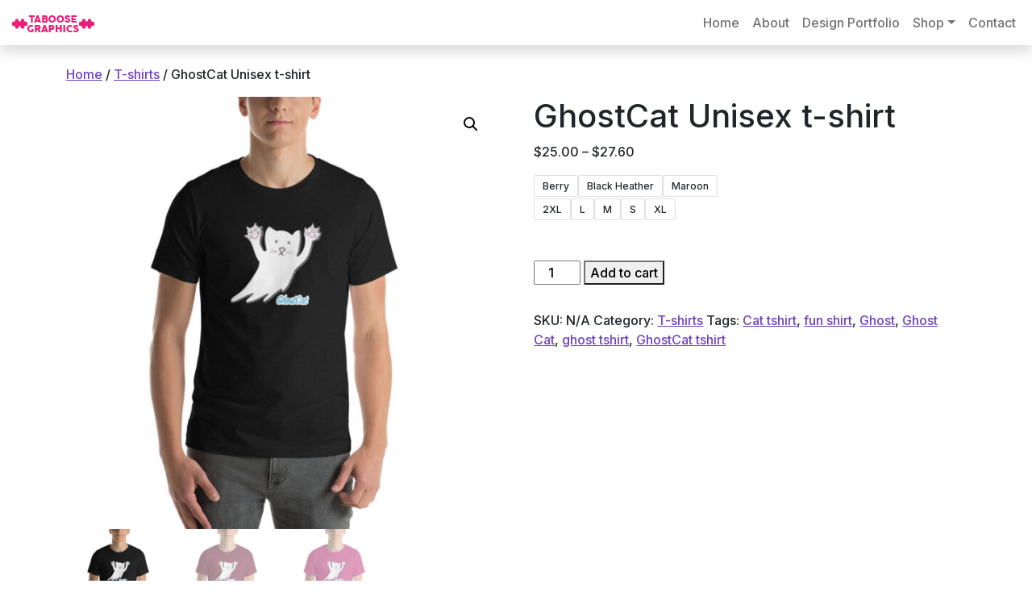

--- FILE ---
content_type: text/html; charset=UTF-8
request_url: https://taboosegraphics.com/product/ghostcat-unisex-t-shirt/
body_size: 30755
content:
<!doctype html>
<html dir="ltr" lang="en-US" prefix="og: https://ogp.me/ns#" class="h-100">
<head>
	<meta charset="UTF-8" />
	<meta name="viewport" content="width=device-width, initial-scale=1" />
	<title>GhostCat Unisex t-shirt - Tampa Bay Designer | Timmie Boose</title>

		<!-- All in One SEO 4.9.3 - aioseo.com -->
	<meta name="description" content="T-shirts are a dime a dozen, but this one stands out from the pack. It’s super soft, breathable, and has just the right amount of stretch. Need we say more? • 100% combed and ring-spun cotton (Heather colors contain polyester) • Fabric weight: 4.2 oz/yd² (142 g/m²) • Pre-shrunk fabric • Side-seamed construction • Shoulder-to-shoulder" />
	<meta name="robots" content="max-image-preview:large" />
	<meta name="google-site-verification" content="AbbiKGhC0Jn-x5JxaO7GZjm8jgo6nG3_207jfhBr2jk" />
	<link rel="canonical" href="https://taboosegraphics.com/product/ghostcat-unisex-t-shirt/" />
	<meta name="generator" content="All in One SEO (AIOSEO) 4.9.3" />
		<meta property="og:locale" content="en_US" />
		<meta property="og:site_name" content="Tampa Bay Designer | Timmie Boose - Graphic Design and Art Shop" />
		<meta property="og:type" content="article" />
		<meta property="og:title" content="GhostCat Unisex t-shirt - Tampa Bay Designer | Timmie Boose" />
		<meta property="og:description" content="T-shirts are a dime a dozen, but this one stands out from the pack. It’s super soft, breathable, and has just the right amount of stretch. Need we say more? • 100% combed and ring-spun cotton (Heather colors contain polyester) • Fabric weight: 4.2 oz/yd² (142 g/m²) • Pre-shrunk fabric • Side-seamed construction • Shoulder-to-shoulder" />
		<meta property="og:url" content="https://taboosegraphics.com/product/ghostcat-unisex-t-shirt/" />
		<meta property="og:image" content="https://taboosegraphics.com/wp-content/uploads/2023/04/I-am-thunder-01.png" />
		<meta property="og:image:secure_url" content="https://taboosegraphics.com/wp-content/uploads/2023/04/I-am-thunder-01.png" />
		<meta property="og:image:width" content="938" />
		<meta property="og:image:height" content="938" />
		<meta property="article:published_time" content="2022-10-30T17:41:48+00:00" />
		<meta property="article:modified_time" content="2023-04-14T09:33:07+00:00" />
		<meta name="twitter:card" content="summary_large_image" />
		<meta name="twitter:title" content="GhostCat Unisex t-shirt - Tampa Bay Designer | Timmie Boose" />
		<meta name="twitter:description" content="T-shirts are a dime a dozen, but this one stands out from the pack. It’s super soft, breathable, and has just the right amount of stretch. Need we say more? • 100% combed and ring-spun cotton (Heather colors contain polyester) • Fabric weight: 4.2 oz/yd² (142 g/m²) • Pre-shrunk fabric • Side-seamed construction • Shoulder-to-shoulder" />
		<meta name="twitter:image" content="https://taboosegraphics.com/wp-content/uploads/2023/04/I-am-thunder-01.png" />
		<script type="application/ld+json" class="aioseo-schema">
			{"@context":"https:\/\/schema.org","@graph":[{"@type":"BreadcrumbList","@id":"https:\/\/taboosegraphics.com\/product\/ghostcat-unisex-t-shirt\/#breadcrumblist","itemListElement":[{"@type":"ListItem","@id":"https:\/\/taboosegraphics.com#listItem","position":1,"name":"Home","item":"https:\/\/taboosegraphics.com","nextItem":{"@type":"ListItem","@id":"https:\/\/taboosegraphics.com\/shop\/#listItem","name":"Shop"}},{"@type":"ListItem","@id":"https:\/\/taboosegraphics.com\/shop\/#listItem","position":2,"name":"Shop","item":"https:\/\/taboosegraphics.com\/shop\/","nextItem":{"@type":"ListItem","@id":"https:\/\/taboosegraphics.com\/product-category\/t-shirts\/#listItem","name":"T-shirts"},"previousItem":{"@type":"ListItem","@id":"https:\/\/taboosegraphics.com#listItem","name":"Home"}},{"@type":"ListItem","@id":"https:\/\/taboosegraphics.com\/product-category\/t-shirts\/#listItem","position":3,"name":"T-shirts","item":"https:\/\/taboosegraphics.com\/product-category\/t-shirts\/","nextItem":{"@type":"ListItem","@id":"https:\/\/taboosegraphics.com\/product\/ghostcat-unisex-t-shirt\/#listItem","name":"GhostCat Unisex t-shirt"},"previousItem":{"@type":"ListItem","@id":"https:\/\/taboosegraphics.com\/shop\/#listItem","name":"Shop"}},{"@type":"ListItem","@id":"https:\/\/taboosegraphics.com\/product\/ghostcat-unisex-t-shirt\/#listItem","position":4,"name":"GhostCat Unisex t-shirt","previousItem":{"@type":"ListItem","@id":"https:\/\/taboosegraphics.com\/product-category\/t-shirts\/#listItem","name":"T-shirts"}}]},{"@type":"ItemPage","@id":"https:\/\/taboosegraphics.com\/product\/ghostcat-unisex-t-shirt\/#itempage","url":"https:\/\/taboosegraphics.com\/product\/ghostcat-unisex-t-shirt\/","name":"GhostCat Unisex t-shirt - Tampa Bay Designer | Timmie Boose","description":"T-shirts are a dime a dozen, but this one stands out from the pack. It\u2019s super soft, breathable, and has just the right amount of stretch. Need we say more? \u2022 100% combed and ring-spun cotton (Heather colors contain polyester) \u2022 Fabric weight: 4.2 oz\/yd\u00b2 (142 g\/m\u00b2) \u2022 Pre-shrunk fabric \u2022 Side-seamed construction \u2022 Shoulder-to-shoulder","inLanguage":"en-US","isPartOf":{"@id":"https:\/\/taboosegraphics.com\/#website"},"breadcrumb":{"@id":"https:\/\/taboosegraphics.com\/product\/ghostcat-unisex-t-shirt\/#breadcrumblist"},"image":{"@type":"ImageObject","url":"https:\/\/taboosegraphics.com\/wp-content\/uploads\/2022\/10\/unisex-staple-t-shirt-black-heather-front-635eb752dd817.jpg","@id":"https:\/\/taboosegraphics.com\/product\/ghostcat-unisex-t-shirt\/#mainImage","width":1000,"height":1000},"primaryImageOfPage":{"@id":"https:\/\/taboosegraphics.com\/product\/ghostcat-unisex-t-shirt\/#mainImage"},"datePublished":"2022-10-30T17:41:48+00:00","dateModified":"2023-04-14T09:33:07+00:00"},{"@type":"Person","@id":"https:\/\/taboosegraphics.com\/#person","name":"taboose","image":{"@type":"ImageObject","@id":"https:\/\/taboosegraphics.com\/product\/ghostcat-unisex-t-shirt\/#personImage","url":"https:\/\/secure.gravatar.com\/avatar\/ed6e3a0b3a10c959392bb065c4e755b21e0a57eb38406c51ebd52e68c8e5ef2f?s=96&d=mm&r=g","width":96,"height":96,"caption":"taboose"}},{"@type":"WebSite","@id":"https:\/\/taboosegraphics.com\/#website","url":"https:\/\/taboosegraphics.com\/","name":"Tampa Bay Designer | Timmie Boose","description":"Graphic Design and Art Shop","inLanguage":"en-US","publisher":{"@id":"https:\/\/taboosegraphics.com\/#person"}}]}
		</script>
		<!-- All in One SEO -->

<link rel='dns-prefetch' href='//fonts.googleapis.com' />
<link href='https://fonts.googleapis.com' rel='preconnect' />
<link href='https://fonts.gstatic.com' crossorigin='anonymous' rel='preconnect' />
<link rel="alternate" type="application/rss+xml" title="Tampa Bay Designer | Timmie Boose &raquo; Feed" href="https://taboosegraphics.com/feed/" />
<link rel="alternate" type="application/rss+xml" title="Tampa Bay Designer | Timmie Boose &raquo; Comments Feed" href="https://taboosegraphics.com/comments/feed/" />
<link rel="alternate" type="application/rss+xml" title="Tampa Bay Designer | Timmie Boose &raquo; GhostCat Unisex t-shirt Comments Feed" href="https://taboosegraphics.com/product/ghostcat-unisex-t-shirt/feed/" />
<link rel="alternate" title="oEmbed (JSON)" type="application/json+oembed" href="https://taboosegraphics.com/wp-json/oembed/1.0/embed?url=https%3A%2F%2Ftaboosegraphics.com%2Fproduct%2Fghostcat-unisex-t-shirt%2F" />
<link rel="alternate" title="oEmbed (XML)" type="text/xml+oembed" href="https://taboosegraphics.com/wp-json/oembed/1.0/embed?url=https%3A%2F%2Ftaboosegraphics.com%2Fproduct%2Fghostcat-unisex-t-shirt%2F&#038;format=xml" />
		<!-- This site uses the Google Analytics by MonsterInsights plugin v9.11.1 - Using Analytics tracking - https://www.monsterinsights.com/ -->
		<!-- Note: MonsterInsights is not currently configured on this site. The site owner needs to authenticate with Google Analytics in the MonsterInsights settings panel. -->
					<!-- No tracking code set -->
				<!-- / Google Analytics by MonsterInsights -->
		<style id='wp-img-auto-sizes-contain-inline-css'>
img:is([sizes=auto i],[sizes^="auto," i]){contain-intrinsic-size:3000px 1500px}
/*# sourceURL=wp-img-auto-sizes-contain-inline-css */
</style>
<style id='wp-emoji-styles-inline-css'>

	img.wp-smiley, img.emoji {
		display: inline !important;
		border: none !important;
		box-shadow: none !important;
		height: 1em !important;
		width: 1em !important;
		margin: 0 0.07em !important;
		vertical-align: -0.1em !important;
		background: none !important;
		padding: 0 !important;
	}
/*# sourceURL=wp-emoji-styles-inline-css */
</style>
<style id='wp-block-library-inline-css'>
:root{--wp-block-synced-color:#7a00df;--wp-block-synced-color--rgb:122,0,223;--wp-bound-block-color:var(--wp-block-synced-color);--wp-editor-canvas-background:#ddd;--wp-admin-theme-color:#007cba;--wp-admin-theme-color--rgb:0,124,186;--wp-admin-theme-color-darker-10:#006ba1;--wp-admin-theme-color-darker-10--rgb:0,107,160.5;--wp-admin-theme-color-darker-20:#005a87;--wp-admin-theme-color-darker-20--rgb:0,90,135;--wp-admin-border-width-focus:2px}@media (min-resolution:192dpi){:root{--wp-admin-border-width-focus:1.5px}}.wp-element-button{cursor:pointer}:root .has-very-light-gray-background-color{background-color:#eee}:root .has-very-dark-gray-background-color{background-color:#313131}:root .has-very-light-gray-color{color:#eee}:root .has-very-dark-gray-color{color:#313131}:root .has-vivid-green-cyan-to-vivid-cyan-blue-gradient-background{background:linear-gradient(135deg,#00d084,#0693e3)}:root .has-purple-crush-gradient-background{background:linear-gradient(135deg,#34e2e4,#4721fb 50%,#ab1dfe)}:root .has-hazy-dawn-gradient-background{background:linear-gradient(135deg,#faaca8,#dad0ec)}:root .has-subdued-olive-gradient-background{background:linear-gradient(135deg,#fafae1,#67a671)}:root .has-atomic-cream-gradient-background{background:linear-gradient(135deg,#fdd79a,#004a59)}:root .has-nightshade-gradient-background{background:linear-gradient(135deg,#330968,#31cdcf)}:root .has-midnight-gradient-background{background:linear-gradient(135deg,#020381,#2874fc)}:root{--wp--preset--font-size--normal:16px;--wp--preset--font-size--huge:42px}.has-regular-font-size{font-size:1em}.has-larger-font-size{font-size:2.625em}.has-normal-font-size{font-size:var(--wp--preset--font-size--normal)}.has-huge-font-size{font-size:var(--wp--preset--font-size--huge)}.has-text-align-center{text-align:center}.has-text-align-left{text-align:left}.has-text-align-right{text-align:right}.has-fit-text{white-space:nowrap!important}#end-resizable-editor-section{display:none}.aligncenter{clear:both}.items-justified-left{justify-content:flex-start}.items-justified-center{justify-content:center}.items-justified-right{justify-content:flex-end}.items-justified-space-between{justify-content:space-between}.screen-reader-text{border:0;clip-path:inset(50%);height:1px;margin:-1px;overflow:hidden;padding:0;position:absolute;width:1px;word-wrap:normal!important}.screen-reader-text:focus{background-color:#ddd;clip-path:none;color:#444;display:block;font-size:1em;height:auto;left:5px;line-height:normal;padding:15px 23px 14px;text-decoration:none;top:5px;width:auto;z-index:100000}html :where(.has-border-color){border-style:solid}html :where([style*=border-top-color]){border-top-style:solid}html :where([style*=border-right-color]){border-right-style:solid}html :where([style*=border-bottom-color]){border-bottom-style:solid}html :where([style*=border-left-color]){border-left-style:solid}html :where([style*=border-width]){border-style:solid}html :where([style*=border-top-width]){border-top-style:solid}html :where([style*=border-right-width]){border-right-style:solid}html :where([style*=border-bottom-width]){border-bottom-style:solid}html :where([style*=border-left-width]){border-left-style:solid}html :where(img[class*=wp-image-]){height:auto;max-width:100%}:where(figure){margin:0 0 1em}html :where(.is-position-sticky){--wp-admin--admin-bar--position-offset:var(--wp-admin--admin-bar--height,0px)}@media screen and (max-width:600px){html :where(.is-position-sticky){--wp-admin--admin-bar--position-offset:0px}}

/*# sourceURL=wp-block-library-inline-css */
</style><style id='wp-block-image-inline-css'>
.wp-block-image>a,.wp-block-image>figure>a{display:inline-block}.wp-block-image img{box-sizing:border-box;height:auto;max-width:100%;vertical-align:bottom}@media not (prefers-reduced-motion){.wp-block-image img.hide{visibility:hidden}.wp-block-image img.show{animation:show-content-image .4s}}.wp-block-image[style*=border-radius] img,.wp-block-image[style*=border-radius]>a{border-radius:inherit}.wp-block-image.has-custom-border img{box-sizing:border-box}.wp-block-image.aligncenter{text-align:center}.wp-block-image.alignfull>a,.wp-block-image.alignwide>a{width:100%}.wp-block-image.alignfull img,.wp-block-image.alignwide img{height:auto;width:100%}.wp-block-image .aligncenter,.wp-block-image .alignleft,.wp-block-image .alignright,.wp-block-image.aligncenter,.wp-block-image.alignleft,.wp-block-image.alignright{display:table}.wp-block-image .aligncenter>figcaption,.wp-block-image .alignleft>figcaption,.wp-block-image .alignright>figcaption,.wp-block-image.aligncenter>figcaption,.wp-block-image.alignleft>figcaption,.wp-block-image.alignright>figcaption{caption-side:bottom;display:table-caption}.wp-block-image .alignleft{float:left;margin:.5em 1em .5em 0}.wp-block-image .alignright{float:right;margin:.5em 0 .5em 1em}.wp-block-image .aligncenter{margin-left:auto;margin-right:auto}.wp-block-image :where(figcaption){margin-bottom:1em;margin-top:.5em}.wp-block-image.is-style-circle-mask img{border-radius:9999px}@supports ((-webkit-mask-image:none) or (mask-image:none)) or (-webkit-mask-image:none){.wp-block-image.is-style-circle-mask img{border-radius:0;-webkit-mask-image:url('data:image/svg+xml;utf8,<svg viewBox="0 0 100 100" xmlns="http://www.w3.org/2000/svg"><circle cx="50" cy="50" r="50"/></svg>');mask-image:url('data:image/svg+xml;utf8,<svg viewBox="0 0 100 100" xmlns="http://www.w3.org/2000/svg"><circle cx="50" cy="50" r="50"/></svg>');mask-mode:alpha;-webkit-mask-position:center;mask-position:center;-webkit-mask-repeat:no-repeat;mask-repeat:no-repeat;-webkit-mask-size:contain;mask-size:contain}}:root :where(.wp-block-image.is-style-rounded img,.wp-block-image .is-style-rounded img){border-radius:9999px}.wp-block-image figure{margin:0}.wp-lightbox-container{display:flex;flex-direction:column;position:relative}.wp-lightbox-container img{cursor:zoom-in}.wp-lightbox-container img:hover+button{opacity:1}.wp-lightbox-container button{align-items:center;backdrop-filter:blur(16px) saturate(180%);background-color:#5a5a5a40;border:none;border-radius:4px;cursor:zoom-in;display:flex;height:20px;justify-content:center;opacity:0;padding:0;position:absolute;right:16px;text-align:center;top:16px;width:20px;z-index:100}@media not (prefers-reduced-motion){.wp-lightbox-container button{transition:opacity .2s ease}}.wp-lightbox-container button:focus-visible{outline:3px auto #5a5a5a40;outline:3px auto -webkit-focus-ring-color;outline-offset:3px}.wp-lightbox-container button:hover{cursor:pointer;opacity:1}.wp-lightbox-container button:focus{opacity:1}.wp-lightbox-container button:focus,.wp-lightbox-container button:hover,.wp-lightbox-container button:not(:hover):not(:active):not(.has-background){background-color:#5a5a5a40;border:none}.wp-lightbox-overlay{box-sizing:border-box;cursor:zoom-out;height:100vh;left:0;overflow:hidden;position:fixed;top:0;visibility:hidden;width:100%;z-index:100000}.wp-lightbox-overlay .close-button{align-items:center;cursor:pointer;display:flex;justify-content:center;min-height:40px;min-width:40px;padding:0;position:absolute;right:calc(env(safe-area-inset-right) + 16px);top:calc(env(safe-area-inset-top) + 16px);z-index:5000000}.wp-lightbox-overlay .close-button:focus,.wp-lightbox-overlay .close-button:hover,.wp-lightbox-overlay .close-button:not(:hover):not(:active):not(.has-background){background:none;border:none}.wp-lightbox-overlay .lightbox-image-container{height:var(--wp--lightbox-container-height);left:50%;overflow:hidden;position:absolute;top:50%;transform:translate(-50%,-50%);transform-origin:top left;width:var(--wp--lightbox-container-width);z-index:9999999999}.wp-lightbox-overlay .wp-block-image{align-items:center;box-sizing:border-box;display:flex;height:100%;justify-content:center;margin:0;position:relative;transform-origin:0 0;width:100%;z-index:3000000}.wp-lightbox-overlay .wp-block-image img{height:var(--wp--lightbox-image-height);min-height:var(--wp--lightbox-image-height);min-width:var(--wp--lightbox-image-width);width:var(--wp--lightbox-image-width)}.wp-lightbox-overlay .wp-block-image figcaption{display:none}.wp-lightbox-overlay button{background:none;border:none}.wp-lightbox-overlay .scrim{background-color:#fff;height:100%;opacity:.9;position:absolute;width:100%;z-index:2000000}.wp-lightbox-overlay.active{visibility:visible}@media not (prefers-reduced-motion){.wp-lightbox-overlay.active{animation:turn-on-visibility .25s both}.wp-lightbox-overlay.active img{animation:turn-on-visibility .35s both}.wp-lightbox-overlay.show-closing-animation:not(.active){animation:turn-off-visibility .35s both}.wp-lightbox-overlay.show-closing-animation:not(.active) img{animation:turn-off-visibility .25s both}.wp-lightbox-overlay.zoom.active{animation:none;opacity:1;visibility:visible}.wp-lightbox-overlay.zoom.active .lightbox-image-container{animation:lightbox-zoom-in .4s}.wp-lightbox-overlay.zoom.active .lightbox-image-container img{animation:none}.wp-lightbox-overlay.zoom.active .scrim{animation:turn-on-visibility .4s forwards}.wp-lightbox-overlay.zoom.show-closing-animation:not(.active){animation:none}.wp-lightbox-overlay.zoom.show-closing-animation:not(.active) .lightbox-image-container{animation:lightbox-zoom-out .4s}.wp-lightbox-overlay.zoom.show-closing-animation:not(.active) .lightbox-image-container img{animation:none}.wp-lightbox-overlay.zoom.show-closing-animation:not(.active) .scrim{animation:turn-off-visibility .4s forwards}}@keyframes show-content-image{0%{visibility:hidden}99%{visibility:hidden}to{visibility:visible}}@keyframes turn-on-visibility{0%{opacity:0}to{opacity:1}}@keyframes turn-off-visibility{0%{opacity:1;visibility:visible}99%{opacity:0;visibility:visible}to{opacity:0;visibility:hidden}}@keyframes lightbox-zoom-in{0%{transform:translate(calc((-100vw + var(--wp--lightbox-scrollbar-width))/2 + var(--wp--lightbox-initial-left-position)),calc(-50vh + var(--wp--lightbox-initial-top-position))) scale(var(--wp--lightbox-scale))}to{transform:translate(-50%,-50%) scale(1)}}@keyframes lightbox-zoom-out{0%{transform:translate(-50%,-50%) scale(1);visibility:visible}99%{visibility:visible}to{transform:translate(calc((-100vw + var(--wp--lightbox-scrollbar-width))/2 + var(--wp--lightbox-initial-left-position)),calc(-50vh + var(--wp--lightbox-initial-top-position))) scale(var(--wp--lightbox-scale));visibility:hidden}}
/*# sourceURL=https://taboosegraphics.com/wp-includes/blocks/image/style.min.css */
</style>
<style id='wp-block-search-inline-css'>
.wp-block-search__button{margin-left:10px;word-break:normal}.wp-block-search__button.has-icon{line-height:0}.wp-block-search__button svg{height:1.25em;min-height:24px;min-width:24px;width:1.25em;fill:currentColor;vertical-align:text-bottom}:where(.wp-block-search__button){border:1px solid #ccc;padding:6px 10px}.wp-block-search__inside-wrapper{display:flex;flex:auto;flex-wrap:nowrap;max-width:100%}.wp-block-search__label{width:100%}.wp-block-search.wp-block-search__button-only .wp-block-search__button{box-sizing:border-box;display:flex;flex-shrink:0;justify-content:center;margin-left:0;max-width:100%}.wp-block-search.wp-block-search__button-only .wp-block-search__inside-wrapper{min-width:0!important;transition-property:width}.wp-block-search.wp-block-search__button-only .wp-block-search__input{flex-basis:100%;transition-duration:.3s}.wp-block-search.wp-block-search__button-only.wp-block-search__searchfield-hidden,.wp-block-search.wp-block-search__button-only.wp-block-search__searchfield-hidden .wp-block-search__inside-wrapper{overflow:hidden}.wp-block-search.wp-block-search__button-only.wp-block-search__searchfield-hidden .wp-block-search__input{border-left-width:0!important;border-right-width:0!important;flex-basis:0;flex-grow:0;margin:0;min-width:0!important;padding-left:0!important;padding-right:0!important;width:0!important}:where(.wp-block-search__input){appearance:none;border:1px solid #949494;flex-grow:1;font-family:inherit;font-size:inherit;font-style:inherit;font-weight:inherit;letter-spacing:inherit;line-height:inherit;margin-left:0;margin-right:0;min-width:3rem;padding:8px;text-decoration:unset!important;text-transform:inherit}:where(.wp-block-search__button-inside .wp-block-search__inside-wrapper){background-color:#fff;border:1px solid #949494;box-sizing:border-box;padding:4px}:where(.wp-block-search__button-inside .wp-block-search__inside-wrapper) .wp-block-search__input{border:none;border-radius:0;padding:0 4px}:where(.wp-block-search__button-inside .wp-block-search__inside-wrapper) .wp-block-search__input:focus{outline:none}:where(.wp-block-search__button-inside .wp-block-search__inside-wrapper) :where(.wp-block-search__button){padding:4px 8px}.wp-block-search.aligncenter .wp-block-search__inside-wrapper{margin:auto}.wp-block[data-align=right] .wp-block-search.wp-block-search__button-only .wp-block-search__inside-wrapper{float:right}
/*# sourceURL=https://taboosegraphics.com/wp-includes/blocks/search/style.min.css */
</style>
<style id='wp-block-group-inline-css'>
.wp-block-group{box-sizing:border-box}:where(.wp-block-group.wp-block-group-is-layout-constrained){position:relative}
/*# sourceURL=https://taboosegraphics.com/wp-includes/blocks/group/style.min.css */
</style>
<style id='global-styles-inline-css'>
:root{--wp--preset--aspect-ratio--square: 1;--wp--preset--aspect-ratio--4-3: 4/3;--wp--preset--aspect-ratio--3-4: 3/4;--wp--preset--aspect-ratio--3-2: 3/2;--wp--preset--aspect-ratio--2-3: 2/3;--wp--preset--aspect-ratio--16-9: 16/9;--wp--preset--aspect-ratio--9-16: 9/16;--wp--preset--color--black: #000000;--wp--preset--color--cyan-bluish-gray: #abb8c3;--wp--preset--color--white: #ffffff;--wp--preset--color--pale-pink: #f78da7;--wp--preset--color--vivid-red: #cf2e2e;--wp--preset--color--luminous-vivid-orange: #ff6900;--wp--preset--color--luminous-vivid-amber: #fcb900;--wp--preset--color--light-green-cyan: #7bdcb5;--wp--preset--color--vivid-green-cyan: #00d084;--wp--preset--color--pale-cyan-blue: #8ed1fc;--wp--preset--color--vivid-cyan-blue: #0693e3;--wp--preset--color--vivid-purple: #9b51e0;--wp--preset--gradient--vivid-cyan-blue-to-vivid-purple: linear-gradient(135deg,rgb(6,147,227) 0%,rgb(155,81,224) 100%);--wp--preset--gradient--light-green-cyan-to-vivid-green-cyan: linear-gradient(135deg,rgb(122,220,180) 0%,rgb(0,208,130) 100%);--wp--preset--gradient--luminous-vivid-amber-to-luminous-vivid-orange: linear-gradient(135deg,rgb(252,185,0) 0%,rgb(255,105,0) 100%);--wp--preset--gradient--luminous-vivid-orange-to-vivid-red: linear-gradient(135deg,rgb(255,105,0) 0%,rgb(207,46,46) 100%);--wp--preset--gradient--very-light-gray-to-cyan-bluish-gray: linear-gradient(135deg,rgb(238,238,238) 0%,rgb(169,184,195) 100%);--wp--preset--gradient--cool-to-warm-spectrum: linear-gradient(135deg,rgb(74,234,220) 0%,rgb(151,120,209) 20%,rgb(207,42,186) 40%,rgb(238,44,130) 60%,rgb(251,105,98) 80%,rgb(254,248,76) 100%);--wp--preset--gradient--blush-light-purple: linear-gradient(135deg,rgb(255,206,236) 0%,rgb(152,150,240) 100%);--wp--preset--gradient--blush-bordeaux: linear-gradient(135deg,rgb(254,205,165) 0%,rgb(254,45,45) 50%,rgb(107,0,62) 100%);--wp--preset--gradient--luminous-dusk: linear-gradient(135deg,rgb(255,203,112) 0%,rgb(199,81,192) 50%,rgb(65,88,208) 100%);--wp--preset--gradient--pale-ocean: linear-gradient(135deg,rgb(255,245,203) 0%,rgb(182,227,212) 50%,rgb(51,167,181) 100%);--wp--preset--gradient--electric-grass: linear-gradient(135deg,rgb(202,248,128) 0%,rgb(113,206,126) 100%);--wp--preset--gradient--midnight: linear-gradient(135deg,rgb(2,3,129) 0%,rgb(40,116,252) 100%);--wp--preset--font-size--small: 13px;--wp--preset--font-size--medium: 20px;--wp--preset--font-size--large: 36px;--wp--preset--font-size--x-large: 42px;--wp--preset--spacing--20: 0.44rem;--wp--preset--spacing--30: 0.67rem;--wp--preset--spacing--40: 1rem;--wp--preset--spacing--50: 1.5rem;--wp--preset--spacing--60: 2.25rem;--wp--preset--spacing--70: 3.38rem;--wp--preset--spacing--80: 5.06rem;--wp--preset--shadow--natural: 6px 6px 9px rgba(0, 0, 0, 0.2);--wp--preset--shadow--deep: 12px 12px 50px rgba(0, 0, 0, 0.4);--wp--preset--shadow--sharp: 6px 6px 0px rgba(0, 0, 0, 0.2);--wp--preset--shadow--outlined: 6px 6px 0px -3px rgb(255, 255, 255), 6px 6px rgb(0, 0, 0);--wp--preset--shadow--crisp: 6px 6px 0px rgb(0, 0, 0);}:where(.is-layout-flex){gap: 0.5em;}:where(.is-layout-grid){gap: 0.5em;}body .is-layout-flex{display: flex;}.is-layout-flex{flex-wrap: wrap;align-items: center;}.is-layout-flex > :is(*, div){margin: 0;}body .is-layout-grid{display: grid;}.is-layout-grid > :is(*, div){margin: 0;}:where(.wp-block-columns.is-layout-flex){gap: 2em;}:where(.wp-block-columns.is-layout-grid){gap: 2em;}:where(.wp-block-post-template.is-layout-flex){gap: 1.25em;}:where(.wp-block-post-template.is-layout-grid){gap: 1.25em;}.has-black-color{color: var(--wp--preset--color--black) !important;}.has-cyan-bluish-gray-color{color: var(--wp--preset--color--cyan-bluish-gray) !important;}.has-white-color{color: var(--wp--preset--color--white) !important;}.has-pale-pink-color{color: var(--wp--preset--color--pale-pink) !important;}.has-vivid-red-color{color: var(--wp--preset--color--vivid-red) !important;}.has-luminous-vivid-orange-color{color: var(--wp--preset--color--luminous-vivid-orange) !important;}.has-luminous-vivid-amber-color{color: var(--wp--preset--color--luminous-vivid-amber) !important;}.has-light-green-cyan-color{color: var(--wp--preset--color--light-green-cyan) !important;}.has-vivid-green-cyan-color{color: var(--wp--preset--color--vivid-green-cyan) !important;}.has-pale-cyan-blue-color{color: var(--wp--preset--color--pale-cyan-blue) !important;}.has-vivid-cyan-blue-color{color: var(--wp--preset--color--vivid-cyan-blue) !important;}.has-vivid-purple-color{color: var(--wp--preset--color--vivid-purple) !important;}.has-black-background-color{background-color: var(--wp--preset--color--black) !important;}.has-cyan-bluish-gray-background-color{background-color: var(--wp--preset--color--cyan-bluish-gray) !important;}.has-white-background-color{background-color: var(--wp--preset--color--white) !important;}.has-pale-pink-background-color{background-color: var(--wp--preset--color--pale-pink) !important;}.has-vivid-red-background-color{background-color: var(--wp--preset--color--vivid-red) !important;}.has-luminous-vivid-orange-background-color{background-color: var(--wp--preset--color--luminous-vivid-orange) !important;}.has-luminous-vivid-amber-background-color{background-color: var(--wp--preset--color--luminous-vivid-amber) !important;}.has-light-green-cyan-background-color{background-color: var(--wp--preset--color--light-green-cyan) !important;}.has-vivid-green-cyan-background-color{background-color: var(--wp--preset--color--vivid-green-cyan) !important;}.has-pale-cyan-blue-background-color{background-color: var(--wp--preset--color--pale-cyan-blue) !important;}.has-vivid-cyan-blue-background-color{background-color: var(--wp--preset--color--vivid-cyan-blue) !important;}.has-vivid-purple-background-color{background-color: var(--wp--preset--color--vivid-purple) !important;}.has-black-border-color{border-color: var(--wp--preset--color--black) !important;}.has-cyan-bluish-gray-border-color{border-color: var(--wp--preset--color--cyan-bluish-gray) !important;}.has-white-border-color{border-color: var(--wp--preset--color--white) !important;}.has-pale-pink-border-color{border-color: var(--wp--preset--color--pale-pink) !important;}.has-vivid-red-border-color{border-color: var(--wp--preset--color--vivid-red) !important;}.has-luminous-vivid-orange-border-color{border-color: var(--wp--preset--color--luminous-vivid-orange) !important;}.has-luminous-vivid-amber-border-color{border-color: var(--wp--preset--color--luminous-vivid-amber) !important;}.has-light-green-cyan-border-color{border-color: var(--wp--preset--color--light-green-cyan) !important;}.has-vivid-green-cyan-border-color{border-color: var(--wp--preset--color--vivid-green-cyan) !important;}.has-pale-cyan-blue-border-color{border-color: var(--wp--preset--color--pale-cyan-blue) !important;}.has-vivid-cyan-blue-border-color{border-color: var(--wp--preset--color--vivid-cyan-blue) !important;}.has-vivid-purple-border-color{border-color: var(--wp--preset--color--vivid-purple) !important;}.has-vivid-cyan-blue-to-vivid-purple-gradient-background{background: var(--wp--preset--gradient--vivid-cyan-blue-to-vivid-purple) !important;}.has-light-green-cyan-to-vivid-green-cyan-gradient-background{background: var(--wp--preset--gradient--light-green-cyan-to-vivid-green-cyan) !important;}.has-luminous-vivid-amber-to-luminous-vivid-orange-gradient-background{background: var(--wp--preset--gradient--luminous-vivid-amber-to-luminous-vivid-orange) !important;}.has-luminous-vivid-orange-to-vivid-red-gradient-background{background: var(--wp--preset--gradient--luminous-vivid-orange-to-vivid-red) !important;}.has-very-light-gray-to-cyan-bluish-gray-gradient-background{background: var(--wp--preset--gradient--very-light-gray-to-cyan-bluish-gray) !important;}.has-cool-to-warm-spectrum-gradient-background{background: var(--wp--preset--gradient--cool-to-warm-spectrum) !important;}.has-blush-light-purple-gradient-background{background: var(--wp--preset--gradient--blush-light-purple) !important;}.has-blush-bordeaux-gradient-background{background: var(--wp--preset--gradient--blush-bordeaux) !important;}.has-luminous-dusk-gradient-background{background: var(--wp--preset--gradient--luminous-dusk) !important;}.has-pale-ocean-gradient-background{background: var(--wp--preset--gradient--pale-ocean) !important;}.has-electric-grass-gradient-background{background: var(--wp--preset--gradient--electric-grass) !important;}.has-midnight-gradient-background{background: var(--wp--preset--gradient--midnight) !important;}.has-small-font-size{font-size: var(--wp--preset--font-size--small) !important;}.has-medium-font-size{font-size: var(--wp--preset--font-size--medium) !important;}.has-large-font-size{font-size: var(--wp--preset--font-size--large) !important;}.has-x-large-font-size{font-size: var(--wp--preset--font-size--x-large) !important;}
/*# sourceURL=global-styles-inline-css */
</style>

<style id='classic-theme-styles-inline-css'>
/*! This file is auto-generated */
.wp-block-button__link{color:#fff;background-color:#32373c;border-radius:9999px;box-shadow:none;text-decoration:none;padding:calc(.667em + 2px) calc(1.333em + 2px);font-size:1.125em}.wp-block-file__button{background:#32373c;color:#fff;text-decoration:none}
/*# sourceURL=/wp-includes/css/classic-themes.min.css */
</style>
<link rel='stylesheet' id='photoswipe-css' href='https://taboosegraphics.com/wp-content/plugins/woocommerce/assets/css/photoswipe/photoswipe.min.css?ver=10.4.3' media='all' />
<link rel='stylesheet' id='photoswipe-default-skin-css' href='https://taboosegraphics.com/wp-content/plugins/woocommerce/assets/css/photoswipe/default-skin/default-skin.min.css?ver=10.4.3' media='all' />
<link rel='stylesheet' id='woocommerce-layout-css' href='https://taboosegraphics.com/wp-content/plugins/woocommerce/assets/css/woocommerce-layout.css?ver=10.4.3' media='all' />
<link rel='stylesheet' id='woocommerce-smallscreen-css' href='https://taboosegraphics.com/wp-content/plugins/woocommerce/assets/css/woocommerce-smallscreen.css?ver=10.4.3' media='only screen and (max-width: 768px)' />
<link rel='stylesheet' id='woocommerce-general-css' href='https://taboosegraphics.com/wp-content/plugins/woocommerce/assets/css/woocommerce.css?ver=10.4.3' media='all' />
<style id='woocommerce-inline-inline-css'>
.woocommerce form .form-row .required { visibility: visible; }
/*# sourceURL=woocommerce-inline-inline-css */
</style>
<link rel='stylesheet' id='dashicons-css' href='https://taboosegraphics.com/wp-includes/css/dashicons.min.css?ver=6.9' media='all' />
<link rel='stylesheet' id='cfvsw_swatches_product-css' href='https://taboosegraphics.com/wp-content/plugins/variation-swatches-woo/assets/css/swatches.css?ver=1.0.13' media='all' />
<style id='cfvsw_swatches_product-inline-css'>
.cfvsw-tooltip{background:#000000;color:#ffffff;} .cfvsw-tooltip:before{background:#000000;}:root {--cfvsw-swatches-font-size: 12px;--cfvsw-swatches-border-color: #000000;--cfvsw-swatches-border-color-hover: #00000080;--cfvsw-swatches-border-width: 1px;--cfvsw-swatches-tooltip-font-size: 12px;}
/*# sourceURL=cfvsw_swatches_product-inline-css */
</style>
<link rel='stylesheet' id='bws-bootstrap-style-css' href='https://taboosegraphics.com/wp-content/themes/byvex-woocommerce-starter/css/bootstrap.min.css?ver=1768450977' media='all' />
<link rel='stylesheet' id='bws-main-style-css' href='https://taboosegraphics.com/wp-content/themes/byvex-woocommerce-starter/css/main.css?ver=1768450977' media='all' />
<link rel='stylesheet' id='bws-body-font-css' href='https://fonts.googleapis.com/css2?family=Inter%3Awght%40500%3B700&#038;display=swap&#038;ver=6.9' media='all' />
<script type="text/template" id="tmpl-variation-template">
	<div class="woocommerce-variation-description">{{{ data.variation.variation_description }}}</div>
	<div class="woocommerce-variation-price">{{{ data.variation.price_html }}}</div>
	<div class="woocommerce-variation-availability">{{{ data.variation.availability_html }}}</div>
</script>
<script type="text/template" id="tmpl-unavailable-variation-template">
	<p role="alert">Sorry, this product is unavailable. Please choose a different combination.</p>
</script>
<script src="https://taboosegraphics.com/wp-includes/js/jquery/jquery.min.js?ver=3.7.1" id="jquery-core-js"></script>
<script src="https://taboosegraphics.com/wp-includes/js/jquery/jquery-migrate.min.js?ver=3.4.1" id="jquery-migrate-js"></script>
<script src="https://taboosegraphics.com/wp-content/plugins/woocommerce/assets/js/jquery-blockui/jquery.blockUI.min.js?ver=2.7.0-wc.10.4.3" id="wc-jquery-blockui-js" data-wp-strategy="defer"></script>
<script id="wc-add-to-cart-js-extra">
var wc_add_to_cart_params = {"ajax_url":"/wp-admin/admin-ajax.php","wc_ajax_url":"/?wc-ajax=%%endpoint%%","i18n_view_cart":"View cart","cart_url":"https://taboosegraphics.com/cart/","is_cart":"","cart_redirect_after_add":"no"};
//# sourceURL=wc-add-to-cart-js-extra
</script>
<script src="https://taboosegraphics.com/wp-content/plugins/woocommerce/assets/js/frontend/add-to-cart.min.js?ver=10.4.3" id="wc-add-to-cart-js" defer data-wp-strategy="defer"></script>
<script src="https://taboosegraphics.com/wp-content/plugins/woocommerce/assets/js/zoom/jquery.zoom.min.js?ver=1.7.21-wc.10.4.3" id="wc-zoom-js" defer data-wp-strategy="defer"></script>
<script src="https://taboosegraphics.com/wp-content/plugins/woocommerce/assets/js/flexslider/jquery.flexslider.min.js?ver=2.7.2-wc.10.4.3" id="wc-flexslider-js" defer data-wp-strategy="defer"></script>
<script src="https://taboosegraphics.com/wp-content/plugins/woocommerce/assets/js/photoswipe/photoswipe.min.js?ver=4.1.1-wc.10.4.3" id="wc-photoswipe-js" defer data-wp-strategy="defer"></script>
<script src="https://taboosegraphics.com/wp-content/plugins/woocommerce/assets/js/photoswipe/photoswipe-ui-default.min.js?ver=4.1.1-wc.10.4.3" id="wc-photoswipe-ui-default-js" defer data-wp-strategy="defer"></script>
<script id="wc-single-product-js-extra">
var wc_single_product_params = {"i18n_required_rating_text":"Please select a rating","i18n_rating_options":["1 of 5 stars","2 of 5 stars","3 of 5 stars","4 of 5 stars","5 of 5 stars"],"i18n_product_gallery_trigger_text":"View full-screen image gallery","review_rating_required":"no","flexslider":{"rtl":false,"animation":"slide","smoothHeight":true,"directionNav":false,"controlNav":"thumbnails","slideshow":false,"animationSpeed":500,"animationLoop":false,"allowOneSlide":false},"zoom_enabled":"1","zoom_options":[],"photoswipe_enabled":"1","photoswipe_options":{"shareEl":false,"closeOnScroll":false,"history":false,"hideAnimationDuration":0,"showAnimationDuration":0},"flexslider_enabled":"1"};
//# sourceURL=wc-single-product-js-extra
</script>
<script src="https://taboosegraphics.com/wp-content/plugins/woocommerce/assets/js/frontend/single-product.min.js?ver=10.4.3" id="wc-single-product-js" defer data-wp-strategy="defer"></script>
<script src="https://taboosegraphics.com/wp-content/plugins/woocommerce/assets/js/js-cookie/js.cookie.min.js?ver=2.1.4-wc.10.4.3" id="wc-js-cookie-js" defer data-wp-strategy="defer"></script>
<script id="woocommerce-js-extra">
var woocommerce_params = {"ajax_url":"/wp-admin/admin-ajax.php","wc_ajax_url":"/?wc-ajax=%%endpoint%%","i18n_password_show":"Show password","i18n_password_hide":"Hide password"};
//# sourceURL=woocommerce-js-extra
</script>
<script src="https://taboosegraphics.com/wp-content/plugins/woocommerce/assets/js/frontend/woocommerce.min.js?ver=10.4.3" id="woocommerce-js" defer data-wp-strategy="defer"></script>
<script src="https://taboosegraphics.com/wp-includes/js/underscore.min.js?ver=1.13.7" id="underscore-js"></script>
<script id="wp-util-js-extra">
var _wpUtilSettings = {"ajax":{"url":"/wp-admin/admin-ajax.php"}};
//# sourceURL=wp-util-js-extra
</script>
<script src="https://taboosegraphics.com/wp-includes/js/wp-util.min.js?ver=6.9" id="wp-util-js"></script>
<script id="WCPAY_ASSETS-js-extra">
var wcpayAssets = {"url":"https://taboosegraphics.com/wp-content/plugins/woocommerce-payments/dist/"};
//# sourceURL=WCPAY_ASSETS-js-extra
</script>
<link rel="https://api.w.org/" href="https://taboosegraphics.com/wp-json/" /><link rel="alternate" title="JSON" type="application/json" href="https://taboosegraphics.com/wp-json/wp/v2/product/1359" /><link rel="EditURI" type="application/rsd+xml" title="RSD" href="https://taboosegraphics.com/xmlrpc.php?rsd" />
<meta name="generator" content="WordPress 6.9" />
<meta name="generator" content="WooCommerce 10.4.3" />
<link rel='shortlink' href='https://taboosegraphics.com/?p=1359' />
	<noscript><style>.woocommerce-product-gallery{ opacity: 1 !important; }</style></noscript>
	            <style>
                :root {
                    --bs-link-color: #6f42c1;
                    --bs-link-hover-color: #6f42c1;
                    --bs-primary-rgb: 111,66,193;
                }

                body {
                    font-family: "Inter", system-ui, -apple-system, "Segoe UI", Roboto, "Helvetica Neue", "Noto Sans", "Liberation Sans", Arial, sans-serif, "Apple Color Emoji", "Segoe UI Emoji", "Segoe UI Symbol", "Noto Color Emoji";
                }

                .accordion {
                    --bs-accordion-active-color: #6f42c1;
                    --bs-accordion-active-bg: rgba(111,66,193,0.1);
                    --bs-accordion-btn-focus-border-color: rgba(111,66,193,0.2);
                    --bs-accordion-btn-focus-box-shadow: 0 0 0 0.25rem rgba(111,66,193,0.25);
                }

                .alert-primary {
                    --bs-alert-color: rgba(111,66,193,0.9);
                    --bs-alert-bg: rgba(111,66,193,0.1);
                    --bs-alert-border-color: rgba(111,66,193,0.2);
                }

                .alert-primary .alert-link {
                    color: #6f42c1;
                }

                .btn-close:focus {
                    box-shadow: 0 0 0 0.25rem rgba(111,66,193,0.25);
                }

                .btn-primary {
                    --bs-btn-bg: #6f42c1;
                    --bs-btn-border-color: #6f42c1;
                    --bs-btn-hover-border-color: #6f42c1;
                    --bs-btn-hover-bg: #6f42c1;
                    --bs-btn-active-bg: #6f42c1;
                    --bs-btn-active-border-color: #6f42c1;
                    --bs-btn-focus-box-shadow: 0 0 0 0.25rem rgba(111,66,193,0.25);
                    --bs-btn-disabled-bg: rgba(111,66,193,0.5);
                    --bs-btn-disabled-border-color: rgba(111,66,193,0.5);
                }

                .btn-outline-primary {
                    --bs-btn-color: #6f42c1;
                    --bs-btn-border-color: #6f42c1;
                    --bs-btn-hover-bg: #6f42c1;
                    --bs-btn-hover-border-color: #6f42c1;
                    --bs-btn-active-bg: #6f42c1;
                    --bs-btn-active-border-color: #6f42c1;
                    --bs-btn-focus-box-shadow: 0 0 0 0.25rem rgba(111,66,193,0.25);
                    --bs-btn-disabled-color: rgba(111,66,193,0.5);
                    --bs-btn-disabled-border-color: rgba(111,66,193,0.5);
                }

                .dropdown-menu {
                    --bs-dropdown-link-active-bg: #6f42c1;
                }

                .list-group {
                    --bs-list-group-active-bg: #6f42c1;
                    --bs-list-group-active-border-color: #6f42c1;
                }

                .list-group-item-primary {
                    color: #6f42c1;
                    background-color: rgba(111,66,193,0.1);
                }

                .nav-pills {
                    --bs-nav-pills-link-active-bg: #6f42c1;
                }

                .pagination {
                    --bs-pagination-focus-box-shadow: 0 0 0 0.25rem rgba(111,66,193,0.25);
                    --bs-pagination-focus-bg: rgba(111,66,193,0.05);
                    --bs-pagination-hover-bg: rgba(111,66,193,0.05);
                    --bs-pagination-active-bg: #6f42c1;
                    --bs-pagination-active-border-color: #6f42c1;
                }

                .progress {
                    --bs-progress-bar-bg: #6f42c1;
                }

                .form-control:focus,
                .form-select:focus {
                    border-color: rgba(111,66,193,0.7);
                    box-shadow: 0 0 0 0.25rem rgba(111,66,193,0.25);
                }

                .form-check-input:checked {
                    border-color: #6f42c1;
                    background-color: #6f42c1;
                }

                .form-check-input:focus {
                    border-color: rgba(111,66,193,0.7);
                    box-shadow: 0 0 0 0.25rem rgba(111,66,193,0.25);
                }

                .form-range::-webkit-slider-thumb {
                    background-color: #6f42c1;
                }

                .form-range:focus::-webkit-slider-thumb {
                    box-shadow: 0 0 0 1px #fff, 0 0 0 0.25rem rgba(111,66,193,0.25);
                }

                .form-range:focus::-moz-range-thumb {
                    box-shadow: 0 0 0 1px #fff, 0 0 0 0.25rem rgba(111,66,193,0.25);
                }

                .form-range::-webkit-slider-thumb:active {
                    background-color: rgba(111,66,193,0.5)                }
            </style><link rel='stylesheet' id='wc-blocks-checkout-style-css' href='https://taboosegraphics.com/wp-content/plugins/woocommerce-payments/dist/blocks-checkout.css?ver=10.4.0' media='all' />
<link rel='stylesheet' id='wc-blocks-style-css' href='https://taboosegraphics.com/wp-content/plugins/woocommerce/assets/client/blocks/wc-blocks.css?ver=wc-10.4.3' media='all' />
</head>
<body class="wp-singular product-template-default single single-product postid-1359 wp-custom-logo wp-theme-byvex-woocommerce-starter h-100 theme-byvex-woocommerce-starter woocommerce woocommerce-page woocommerce-no-js cfvsw-label-none cfvsw-product-page">
		<div id="page" class="site h-100 d-flex flex-column">
		<a class="skip-link text-decoration-none d-block text-center visually-hidden-focusable" href="#content">Skip to content</a>

		<header id="masthead" class="site-header shadow bg-white" role="banner">
	<nav class="navbar navbar-expand-md">
		<div class="container-xxl">

			<a class="navbar-brand fw-bold m-0 p-0 text-truncate" href="https://taboosegraphics.com/" title="Tampa Bay Designer | Timmie Boose - Graphic Design and Art Shop">
									<img src="https://taboosegraphics.com/wp-content/uploads/2023/02/taboosegraphics1-01-2.png" height="28" alt="Tampa Bay Designer | Timmie Boose - Graphic Design and Art Shop">
											</a>

																<button class="navbar-toggler" type="button" data-bs-toggle="collapse" data-bs-target="#primary-nav" aria-controls="primary-nav" title="Toggle Menu" aria-expanded="false">
						<span class="navbar-toggler-icon"></span>
					</button>
				
									<div class="collapse navbar-collapse" id="primary-nav">
						<ul class="navbar-nav ms-auto">
																<li class="nav-item"><a href="https://taboosegraphics.com/home/" class="nav-link ">Home</a></li>
																								<li class="nav-item"><a href="https://taboosegraphics.com/about/" class="nav-link ">About</a></li>
																								<li class="nav-item"><a href="https://taboosegraphics.com/portfolio/" class="nav-link ">Design Portfolio</a></li>
																								<li class="nav-item dropdown"><a href="https://taboosegraphics.com/shop/" class="nav-link dropdown-toggle " role="button" data-bs-toggle="dropdown" aria-expanded="false">Shop</a>
										<ul class="dropdown-menu dropdown-menu-end">
																							<li><a class="dropdown-item " href="https://taboosegraphics.com/shop/">Shop</a></li>
																							<li><a class="dropdown-item " href="https://taboosegraphics.com/cart/">Cart</a></li>
																					</ul>
									</li>
																								<li class="nav-item"><a href="https://taboosegraphics.com/contact/" class="nav-link ">Contact</a></li>
																					</ul>
					</div>
							

		</div>
	</nav>
</header>

		<div id="content" class="site-content">
			<div id="primary" class="content-area">
				<main id="main" class="site-main" role="main">

	<section class="container py-4"><nav class="woocommerce-breadcrumb" aria-label="Breadcrumb"><a href="https://taboosegraphics.com">Home</a>&nbsp;&#47;&nbsp;<a href="https://taboosegraphics.com/product-category/t-shirts/">T-shirts</a>&nbsp;&#47;&nbsp;GhostCat Unisex t-shirt</nav>
					
			<div class="woocommerce-notices-wrapper"></div><div id="product-1359" class="product type-product post-1359 status-publish first instock product_cat-t-shirts product_tag-cat-tshirt product_tag-fun-shirt product_tag-ghost product_tag-ghost-cat product_tag-ghost-tshirt product_tag-ghostcat-tshirt has-post-thumbnail purchasable product-type-variable">

	<div class="woocommerce-product-gallery woocommerce-product-gallery--with-images woocommerce-product-gallery--columns-4 images" data-columns="4" style="opacity: 0; transition: opacity .25s ease-in-out;">
	<div class="woocommerce-product-gallery__wrapper">
		<div data-thumb="https://taboosegraphics.com/wp-content/uploads/2022/10/unisex-staple-t-shirt-black-heather-front-635eb752dd817-100x100.jpg" data-thumb-alt="GhostCat Unisex t-shirt" data-thumb-srcset="https://taboosegraphics.com/wp-content/uploads/2022/10/unisex-staple-t-shirt-black-heather-front-635eb752dd817-100x100.jpg 100w, https://taboosegraphics.com/wp-content/uploads/2022/10/unisex-staple-t-shirt-black-heather-front-635eb752dd817-300x300.jpg 300w, https://taboosegraphics.com/wp-content/uploads/2022/10/unisex-staple-t-shirt-black-heather-front-635eb752dd817-600x600.jpg 600w, https://taboosegraphics.com/wp-content/uploads/2022/10/unisex-staple-t-shirt-black-heather-front-635eb752dd817-150x150.jpg 150w, https://taboosegraphics.com/wp-content/uploads/2022/10/unisex-staple-t-shirt-black-heather-front-635eb752dd817-768x768.jpg 768w, https://taboosegraphics.com/wp-content/uploads/2022/10/unisex-staple-t-shirt-black-heather-front-635eb752dd817.jpg 1000w"  data-thumb-sizes="(max-width: 100px) 100vw, 100px" class="woocommerce-product-gallery__image"><a href="https://taboosegraphics.com/wp-content/uploads/2022/10/unisex-staple-t-shirt-black-heather-front-635eb752dd817.jpg"><img width="600" height="600" src="https://taboosegraphics.com/wp-content/uploads/2022/10/unisex-staple-t-shirt-black-heather-front-635eb752dd817-600x600.jpg" class="wp-post-image" alt="GhostCat Unisex t-shirt" data-caption="" data-src="https://taboosegraphics.com/wp-content/uploads/2022/10/unisex-staple-t-shirt-black-heather-front-635eb752dd817.jpg" data-large_image="https://taboosegraphics.com/wp-content/uploads/2022/10/unisex-staple-t-shirt-black-heather-front-635eb752dd817.jpg" data-large_image_width="1000" data-large_image_height="1000" decoding="async" fetchpriority="high" srcset="https://taboosegraphics.com/wp-content/uploads/2022/10/unisex-staple-t-shirt-black-heather-front-635eb752dd817-600x600.jpg 600w, https://taboosegraphics.com/wp-content/uploads/2022/10/unisex-staple-t-shirt-black-heather-front-635eb752dd817-300x300.jpg 300w, https://taboosegraphics.com/wp-content/uploads/2022/10/unisex-staple-t-shirt-black-heather-front-635eb752dd817-100x100.jpg 100w, https://taboosegraphics.com/wp-content/uploads/2022/10/unisex-staple-t-shirt-black-heather-front-635eb752dd817-150x150.jpg 150w, https://taboosegraphics.com/wp-content/uploads/2022/10/unisex-staple-t-shirt-black-heather-front-635eb752dd817-768x768.jpg 768w, https://taboosegraphics.com/wp-content/uploads/2022/10/unisex-staple-t-shirt-black-heather-front-635eb752dd817.jpg 1000w" sizes="(max-width: 600px) 100vw, 600px" /></a></div><div data-thumb="https://taboosegraphics.com/wp-content/uploads/2022/10/unisex-staple-t-shirt-maroon-front-635eb752de673-100x100.jpg" data-thumb-alt="GhostCat Unisex t-shirt - Image 2" data-thumb-srcset="https://taboosegraphics.com/wp-content/uploads/2022/10/unisex-staple-t-shirt-maroon-front-635eb752de673-100x100.jpg 100w, https://taboosegraphics.com/wp-content/uploads/2022/10/unisex-staple-t-shirt-maroon-front-635eb752de673-300x300.jpg 300w, https://taboosegraphics.com/wp-content/uploads/2022/10/unisex-staple-t-shirt-maroon-front-635eb752de673-600x600.jpg 600w, https://taboosegraphics.com/wp-content/uploads/2022/10/unisex-staple-t-shirt-maroon-front-635eb752de673-150x150.jpg 150w, https://taboosegraphics.com/wp-content/uploads/2022/10/unisex-staple-t-shirt-maroon-front-635eb752de673-768x768.jpg 768w, https://taboosegraphics.com/wp-content/uploads/2022/10/unisex-staple-t-shirt-maroon-front-635eb752de673.jpg 1000w"  data-thumb-sizes="(max-width: 100px) 100vw, 100px" class="woocommerce-product-gallery__image"><a href="https://taboosegraphics.com/wp-content/uploads/2022/10/unisex-staple-t-shirt-maroon-front-635eb752de673.jpg"><img width="600" height="600" src="https://taboosegraphics.com/wp-content/uploads/2022/10/unisex-staple-t-shirt-maroon-front-635eb752de673-600x600.jpg" class="" alt="GhostCat Unisex t-shirt - Image 2" data-caption="" data-src="https://taboosegraphics.com/wp-content/uploads/2022/10/unisex-staple-t-shirt-maroon-front-635eb752de673.jpg" data-large_image="https://taboosegraphics.com/wp-content/uploads/2022/10/unisex-staple-t-shirt-maroon-front-635eb752de673.jpg" data-large_image_width="1000" data-large_image_height="1000" decoding="async" srcset="https://taboosegraphics.com/wp-content/uploads/2022/10/unisex-staple-t-shirt-maroon-front-635eb752de673-600x600.jpg 600w, https://taboosegraphics.com/wp-content/uploads/2022/10/unisex-staple-t-shirt-maroon-front-635eb752de673-300x300.jpg 300w, https://taboosegraphics.com/wp-content/uploads/2022/10/unisex-staple-t-shirt-maroon-front-635eb752de673-100x100.jpg 100w, https://taboosegraphics.com/wp-content/uploads/2022/10/unisex-staple-t-shirt-maroon-front-635eb752de673-150x150.jpg 150w, https://taboosegraphics.com/wp-content/uploads/2022/10/unisex-staple-t-shirt-maroon-front-635eb752de673-768x768.jpg 768w, https://taboosegraphics.com/wp-content/uploads/2022/10/unisex-staple-t-shirt-maroon-front-635eb752de673.jpg 1000w" sizes="(max-width: 600px) 100vw, 600px" /></a></div><div data-thumb="https://taboosegraphics.com/wp-content/uploads/2022/10/unisex-staple-t-shirt-berry-front-635eb752df181-100x100.jpg" data-thumb-alt="GhostCat Unisex t-shirt - Image 3" data-thumb-srcset="https://taboosegraphics.com/wp-content/uploads/2022/10/unisex-staple-t-shirt-berry-front-635eb752df181-100x100.jpg 100w, https://taboosegraphics.com/wp-content/uploads/2022/10/unisex-staple-t-shirt-berry-front-635eb752df181-300x300.jpg 300w, https://taboosegraphics.com/wp-content/uploads/2022/10/unisex-staple-t-shirt-berry-front-635eb752df181-600x600.jpg 600w, https://taboosegraphics.com/wp-content/uploads/2022/10/unisex-staple-t-shirt-berry-front-635eb752df181-150x150.jpg 150w, https://taboosegraphics.com/wp-content/uploads/2022/10/unisex-staple-t-shirt-berry-front-635eb752df181-768x768.jpg 768w, https://taboosegraphics.com/wp-content/uploads/2022/10/unisex-staple-t-shirt-berry-front-635eb752df181.jpg 1000w"  data-thumb-sizes="(max-width: 100px) 100vw, 100px" class="woocommerce-product-gallery__image"><a href="https://taboosegraphics.com/wp-content/uploads/2022/10/unisex-staple-t-shirt-berry-front-635eb752df181.jpg"><img width="600" height="600" src="https://taboosegraphics.com/wp-content/uploads/2022/10/unisex-staple-t-shirt-berry-front-635eb752df181-600x600.jpg" class="" alt="GhostCat Unisex t-shirt - Image 3" data-caption="" data-src="https://taboosegraphics.com/wp-content/uploads/2022/10/unisex-staple-t-shirt-berry-front-635eb752df181.jpg" data-large_image="https://taboosegraphics.com/wp-content/uploads/2022/10/unisex-staple-t-shirt-berry-front-635eb752df181.jpg" data-large_image_width="1000" data-large_image_height="1000" decoding="async" srcset="https://taboosegraphics.com/wp-content/uploads/2022/10/unisex-staple-t-shirt-berry-front-635eb752df181-600x600.jpg 600w, https://taboosegraphics.com/wp-content/uploads/2022/10/unisex-staple-t-shirt-berry-front-635eb752df181-300x300.jpg 300w, https://taboosegraphics.com/wp-content/uploads/2022/10/unisex-staple-t-shirt-berry-front-635eb752df181-100x100.jpg 100w, https://taboosegraphics.com/wp-content/uploads/2022/10/unisex-staple-t-shirt-berry-front-635eb752df181-150x150.jpg 150w, https://taboosegraphics.com/wp-content/uploads/2022/10/unisex-staple-t-shirt-berry-front-635eb752df181-768x768.jpg 768w, https://taboosegraphics.com/wp-content/uploads/2022/10/unisex-staple-t-shirt-berry-front-635eb752df181.jpg 1000w" sizes="(max-width: 600px) 100vw, 600px" /></a></div>	</div>
</div>

	<div class="summary entry-summary">
		<h1 class="product_title entry-title">GhostCat Unisex t-shirt</h1><p class="price"><span class="woocommerce-Price-amount amount" aria-hidden="true"><bdi><span class="woocommerce-Price-currencySymbol">&#36;</span>25.00</bdi></span> <span aria-hidden="true">&ndash;</span> <span class="woocommerce-Price-amount amount" aria-hidden="true"><bdi><span class="woocommerce-Price-currencySymbol">&#36;</span>27.60</bdi></span><span class="screen-reader-text">Price range: &#36;25.00 through &#36;27.60</span></p>

<form class="variations_form cart" action="https://taboosegraphics.com/product/ghostcat-unisex-t-shirt/" method="post" enctype='multipart/form-data' data-product_id="1359" data-product_variations="[{&quot;attributes&quot;:{&quot;attribute_pa_color&quot;:&quot;black-heather&quot;,&quot;attribute_pa_size&quot;:&quot;s&quot;},&quot;availability_html&quot;:&quot;&quot;,&quot;backorders_allowed&quot;:false,&quot;dimensions&quot;:{&quot;length&quot;:&quot;&quot;,&quot;width&quot;:&quot;&quot;,&quot;height&quot;:&quot;&quot;},&quot;dimensions_html&quot;:&quot;N\/A&quot;,&quot;display_price&quot;:25.6,&quot;display_regular_price&quot;:25.6,&quot;image&quot;:{&quot;title&quot;:&quot;unisex-staple-t-shirt-black-heather-front-635eb752dd817.jpg&quot;,&quot;caption&quot;:&quot;&quot;,&quot;url&quot;:&quot;https:\/\/taboosegraphics.com\/wp-content\/uploads\/2022\/10\/unisex-staple-t-shirt-black-heather-front-635eb752dd817.jpg&quot;,&quot;alt&quot;:&quot;unisex-staple-t-shirt-black-heather-front-635eb752dd817.jpg&quot;,&quot;src&quot;:&quot;https:\/\/taboosegraphics.com\/wp-content\/uploads\/2022\/10\/unisex-staple-t-shirt-black-heather-front-635eb752dd817-600x600.jpg&quot;,&quot;srcset&quot;:&quot;https:\/\/taboosegraphics.com\/wp-content\/uploads\/2022\/10\/unisex-staple-t-shirt-black-heather-front-635eb752dd817-600x600.jpg 600w, https:\/\/taboosegraphics.com\/wp-content\/uploads\/2022\/10\/unisex-staple-t-shirt-black-heather-front-635eb752dd817-300x300.jpg 300w, https:\/\/taboosegraphics.com\/wp-content\/uploads\/2022\/10\/unisex-staple-t-shirt-black-heather-front-635eb752dd817-100x100.jpg 100w, https:\/\/taboosegraphics.com\/wp-content\/uploads\/2022\/10\/unisex-staple-t-shirt-black-heather-front-635eb752dd817-150x150.jpg 150w, https:\/\/taboosegraphics.com\/wp-content\/uploads\/2022\/10\/unisex-staple-t-shirt-black-heather-front-635eb752dd817-768x768.jpg 768w, https:\/\/taboosegraphics.com\/wp-content\/uploads\/2022\/10\/unisex-staple-t-shirt-black-heather-front-635eb752dd817.jpg 1000w&quot;,&quot;sizes&quot;:&quot;(max-width: 600px) 100vw, 600px&quot;,&quot;full_src&quot;:&quot;https:\/\/taboosegraphics.com\/wp-content\/uploads\/2022\/10\/unisex-staple-t-shirt-black-heather-front-635eb752dd817.jpg&quot;,&quot;full_src_w&quot;:1000,&quot;full_src_h&quot;:1000,&quot;gallery_thumbnail_src&quot;:&quot;https:\/\/taboosegraphics.com\/wp-content\/uploads\/2022\/10\/unisex-staple-t-shirt-black-heather-front-635eb752dd817-100x100.jpg&quot;,&quot;gallery_thumbnail_src_w&quot;:100,&quot;gallery_thumbnail_src_h&quot;:100,&quot;thumb_src&quot;:&quot;https:\/\/taboosegraphics.com\/wp-content\/uploads\/2022\/10\/unisex-staple-t-shirt-black-heather-front-635eb752dd817-300x300.jpg&quot;,&quot;thumb_src_w&quot;:300,&quot;thumb_src_h&quot;:300,&quot;src_w&quot;:600,&quot;src_h&quot;:600},&quot;image_id&quot;:1380,&quot;is_downloadable&quot;:false,&quot;is_in_stock&quot;:true,&quot;is_purchasable&quot;:true,&quot;is_sold_individually&quot;:&quot;no&quot;,&quot;is_virtual&quot;:false,&quot;max_qty&quot;:&quot;&quot;,&quot;min_qty&quot;:1,&quot;price_html&quot;:&quot;&lt;span class=\&quot;price\&quot;&gt;&lt;span class=\&quot;woocommerce-Price-amount amount\&quot;&gt;&lt;bdi&gt;&lt;span class=\&quot;woocommerce-Price-currencySymbol\&quot;&gt;&amp;#36;&lt;\/span&gt;25.60&lt;\/bdi&gt;&lt;\/span&gt;&lt;\/span&gt;&quot;,&quot;sku&quot;:&quot;635EB75880815_Black-Heather-S&quot;,&quot;variation_description&quot;:&quot;&quot;,&quot;variation_id&quot;:1360,&quot;variation_is_active&quot;:true,&quot;variation_is_visible&quot;:true,&quot;weight&quot;:&quot;0.13&quot;,&quot;weight_html&quot;:&quot;0.13 kg&quot;},{&quot;attributes&quot;:{&quot;attribute_pa_color&quot;:&quot;black-heather&quot;,&quot;attribute_pa_size&quot;:&quot;m&quot;},&quot;availability_html&quot;:&quot;&quot;,&quot;backorders_allowed&quot;:false,&quot;dimensions&quot;:{&quot;length&quot;:&quot;&quot;,&quot;width&quot;:&quot;&quot;,&quot;height&quot;:&quot;&quot;},&quot;dimensions_html&quot;:&quot;N\/A&quot;,&quot;display_price&quot;:25.6,&quot;display_regular_price&quot;:25.6,&quot;image&quot;:{&quot;title&quot;:&quot;unisex-staple-t-shirt-black-heather-front-635eb752dd817.jpg&quot;,&quot;caption&quot;:&quot;&quot;,&quot;url&quot;:&quot;https:\/\/taboosegraphics.com\/wp-content\/uploads\/2022\/10\/unisex-staple-t-shirt-black-heather-front-635eb752dd817.jpg&quot;,&quot;alt&quot;:&quot;unisex-staple-t-shirt-black-heather-front-635eb752dd817.jpg&quot;,&quot;src&quot;:&quot;https:\/\/taboosegraphics.com\/wp-content\/uploads\/2022\/10\/unisex-staple-t-shirt-black-heather-front-635eb752dd817-600x600.jpg&quot;,&quot;srcset&quot;:&quot;https:\/\/taboosegraphics.com\/wp-content\/uploads\/2022\/10\/unisex-staple-t-shirt-black-heather-front-635eb752dd817-600x600.jpg 600w, https:\/\/taboosegraphics.com\/wp-content\/uploads\/2022\/10\/unisex-staple-t-shirt-black-heather-front-635eb752dd817-300x300.jpg 300w, https:\/\/taboosegraphics.com\/wp-content\/uploads\/2022\/10\/unisex-staple-t-shirt-black-heather-front-635eb752dd817-100x100.jpg 100w, https:\/\/taboosegraphics.com\/wp-content\/uploads\/2022\/10\/unisex-staple-t-shirt-black-heather-front-635eb752dd817-150x150.jpg 150w, https:\/\/taboosegraphics.com\/wp-content\/uploads\/2022\/10\/unisex-staple-t-shirt-black-heather-front-635eb752dd817-768x768.jpg 768w, https:\/\/taboosegraphics.com\/wp-content\/uploads\/2022\/10\/unisex-staple-t-shirt-black-heather-front-635eb752dd817.jpg 1000w&quot;,&quot;sizes&quot;:&quot;(max-width: 600px) 100vw, 600px&quot;,&quot;full_src&quot;:&quot;https:\/\/taboosegraphics.com\/wp-content\/uploads\/2022\/10\/unisex-staple-t-shirt-black-heather-front-635eb752dd817.jpg&quot;,&quot;full_src_w&quot;:1000,&quot;full_src_h&quot;:1000,&quot;gallery_thumbnail_src&quot;:&quot;https:\/\/taboosegraphics.com\/wp-content\/uploads\/2022\/10\/unisex-staple-t-shirt-black-heather-front-635eb752dd817-100x100.jpg&quot;,&quot;gallery_thumbnail_src_w&quot;:100,&quot;gallery_thumbnail_src_h&quot;:100,&quot;thumb_src&quot;:&quot;https:\/\/taboosegraphics.com\/wp-content\/uploads\/2022\/10\/unisex-staple-t-shirt-black-heather-front-635eb752dd817-300x300.jpg&quot;,&quot;thumb_src_w&quot;:300,&quot;thumb_src_h&quot;:300,&quot;src_w&quot;:600,&quot;src_h&quot;:600},&quot;image_id&quot;:1380,&quot;is_downloadable&quot;:false,&quot;is_in_stock&quot;:true,&quot;is_purchasable&quot;:true,&quot;is_sold_individually&quot;:&quot;no&quot;,&quot;is_virtual&quot;:false,&quot;max_qty&quot;:&quot;&quot;,&quot;min_qty&quot;:1,&quot;price_html&quot;:&quot;&lt;span class=\&quot;price\&quot;&gt;&lt;span class=\&quot;woocommerce-Price-amount amount\&quot;&gt;&lt;bdi&gt;&lt;span class=\&quot;woocommerce-Price-currencySymbol\&quot;&gt;&amp;#36;&lt;\/span&gt;25.60&lt;\/bdi&gt;&lt;\/span&gt;&lt;\/span&gt;&quot;,&quot;sku&quot;:&quot;635EB75880815_Black-Heather-M&quot;,&quot;variation_description&quot;:&quot;&quot;,&quot;variation_id&quot;:1361,&quot;variation_is_active&quot;:true,&quot;variation_is_visible&quot;:true,&quot;weight&quot;:&quot;0.14&quot;,&quot;weight_html&quot;:&quot;0.14 kg&quot;},{&quot;attributes&quot;:{&quot;attribute_pa_color&quot;:&quot;black-heather&quot;,&quot;attribute_pa_size&quot;:&quot;l&quot;},&quot;availability_html&quot;:&quot;&quot;,&quot;backorders_allowed&quot;:false,&quot;dimensions&quot;:{&quot;length&quot;:&quot;&quot;,&quot;width&quot;:&quot;&quot;,&quot;height&quot;:&quot;&quot;},&quot;dimensions_html&quot;:&quot;N\/A&quot;,&quot;display_price&quot;:25.6,&quot;display_regular_price&quot;:25.6,&quot;image&quot;:{&quot;title&quot;:&quot;unisex-staple-t-shirt-black-heather-front-635eb752dd817.jpg&quot;,&quot;caption&quot;:&quot;&quot;,&quot;url&quot;:&quot;https:\/\/taboosegraphics.com\/wp-content\/uploads\/2022\/10\/unisex-staple-t-shirt-black-heather-front-635eb752dd817.jpg&quot;,&quot;alt&quot;:&quot;unisex-staple-t-shirt-black-heather-front-635eb752dd817.jpg&quot;,&quot;src&quot;:&quot;https:\/\/taboosegraphics.com\/wp-content\/uploads\/2022\/10\/unisex-staple-t-shirt-black-heather-front-635eb752dd817-600x600.jpg&quot;,&quot;srcset&quot;:&quot;https:\/\/taboosegraphics.com\/wp-content\/uploads\/2022\/10\/unisex-staple-t-shirt-black-heather-front-635eb752dd817-600x600.jpg 600w, https:\/\/taboosegraphics.com\/wp-content\/uploads\/2022\/10\/unisex-staple-t-shirt-black-heather-front-635eb752dd817-300x300.jpg 300w, https:\/\/taboosegraphics.com\/wp-content\/uploads\/2022\/10\/unisex-staple-t-shirt-black-heather-front-635eb752dd817-100x100.jpg 100w, https:\/\/taboosegraphics.com\/wp-content\/uploads\/2022\/10\/unisex-staple-t-shirt-black-heather-front-635eb752dd817-150x150.jpg 150w, https:\/\/taboosegraphics.com\/wp-content\/uploads\/2022\/10\/unisex-staple-t-shirt-black-heather-front-635eb752dd817-768x768.jpg 768w, https:\/\/taboosegraphics.com\/wp-content\/uploads\/2022\/10\/unisex-staple-t-shirt-black-heather-front-635eb752dd817.jpg 1000w&quot;,&quot;sizes&quot;:&quot;(max-width: 600px) 100vw, 600px&quot;,&quot;full_src&quot;:&quot;https:\/\/taboosegraphics.com\/wp-content\/uploads\/2022\/10\/unisex-staple-t-shirt-black-heather-front-635eb752dd817.jpg&quot;,&quot;full_src_w&quot;:1000,&quot;full_src_h&quot;:1000,&quot;gallery_thumbnail_src&quot;:&quot;https:\/\/taboosegraphics.com\/wp-content\/uploads\/2022\/10\/unisex-staple-t-shirt-black-heather-front-635eb752dd817-100x100.jpg&quot;,&quot;gallery_thumbnail_src_w&quot;:100,&quot;gallery_thumbnail_src_h&quot;:100,&quot;thumb_src&quot;:&quot;https:\/\/taboosegraphics.com\/wp-content\/uploads\/2022\/10\/unisex-staple-t-shirt-black-heather-front-635eb752dd817-300x300.jpg&quot;,&quot;thumb_src_w&quot;:300,&quot;thumb_src_h&quot;:300,&quot;src_w&quot;:600,&quot;src_h&quot;:600},&quot;image_id&quot;:1380,&quot;is_downloadable&quot;:false,&quot;is_in_stock&quot;:true,&quot;is_purchasable&quot;:true,&quot;is_sold_individually&quot;:&quot;no&quot;,&quot;is_virtual&quot;:false,&quot;max_qty&quot;:&quot;&quot;,&quot;min_qty&quot;:1,&quot;price_html&quot;:&quot;&lt;span class=\&quot;price\&quot;&gt;&lt;span class=\&quot;woocommerce-Price-amount amount\&quot;&gt;&lt;bdi&gt;&lt;span class=\&quot;woocommerce-Price-currencySymbol\&quot;&gt;&amp;#36;&lt;\/span&gt;25.60&lt;\/bdi&gt;&lt;\/span&gt;&lt;\/span&gt;&quot;,&quot;sku&quot;:&quot;635EB75880815_Black-Heather-L&quot;,&quot;variation_description&quot;:&quot;&quot;,&quot;variation_id&quot;:1362,&quot;variation_is_active&quot;:true,&quot;variation_is_visible&quot;:true,&quot;weight&quot;:&quot;0.16&quot;,&quot;weight_html&quot;:&quot;0.16 kg&quot;},{&quot;attributes&quot;:{&quot;attribute_pa_color&quot;:&quot;black-heather&quot;,&quot;attribute_pa_size&quot;:&quot;xl&quot;},&quot;availability_html&quot;:&quot;&quot;,&quot;backorders_allowed&quot;:false,&quot;dimensions&quot;:{&quot;length&quot;:&quot;&quot;,&quot;width&quot;:&quot;&quot;,&quot;height&quot;:&quot;&quot;},&quot;dimensions_html&quot;:&quot;N\/A&quot;,&quot;display_price&quot;:25.6,&quot;display_regular_price&quot;:25.6,&quot;image&quot;:{&quot;title&quot;:&quot;unisex-staple-t-shirt-black-heather-front-635eb752dd817.jpg&quot;,&quot;caption&quot;:&quot;&quot;,&quot;url&quot;:&quot;https:\/\/taboosegraphics.com\/wp-content\/uploads\/2022\/10\/unisex-staple-t-shirt-black-heather-front-635eb752dd817.jpg&quot;,&quot;alt&quot;:&quot;unisex-staple-t-shirt-black-heather-front-635eb752dd817.jpg&quot;,&quot;src&quot;:&quot;https:\/\/taboosegraphics.com\/wp-content\/uploads\/2022\/10\/unisex-staple-t-shirt-black-heather-front-635eb752dd817-600x600.jpg&quot;,&quot;srcset&quot;:&quot;https:\/\/taboosegraphics.com\/wp-content\/uploads\/2022\/10\/unisex-staple-t-shirt-black-heather-front-635eb752dd817-600x600.jpg 600w, https:\/\/taboosegraphics.com\/wp-content\/uploads\/2022\/10\/unisex-staple-t-shirt-black-heather-front-635eb752dd817-300x300.jpg 300w, https:\/\/taboosegraphics.com\/wp-content\/uploads\/2022\/10\/unisex-staple-t-shirt-black-heather-front-635eb752dd817-100x100.jpg 100w, https:\/\/taboosegraphics.com\/wp-content\/uploads\/2022\/10\/unisex-staple-t-shirt-black-heather-front-635eb752dd817-150x150.jpg 150w, https:\/\/taboosegraphics.com\/wp-content\/uploads\/2022\/10\/unisex-staple-t-shirt-black-heather-front-635eb752dd817-768x768.jpg 768w, https:\/\/taboosegraphics.com\/wp-content\/uploads\/2022\/10\/unisex-staple-t-shirt-black-heather-front-635eb752dd817.jpg 1000w&quot;,&quot;sizes&quot;:&quot;(max-width: 600px) 100vw, 600px&quot;,&quot;full_src&quot;:&quot;https:\/\/taboosegraphics.com\/wp-content\/uploads\/2022\/10\/unisex-staple-t-shirt-black-heather-front-635eb752dd817.jpg&quot;,&quot;full_src_w&quot;:1000,&quot;full_src_h&quot;:1000,&quot;gallery_thumbnail_src&quot;:&quot;https:\/\/taboosegraphics.com\/wp-content\/uploads\/2022\/10\/unisex-staple-t-shirt-black-heather-front-635eb752dd817-100x100.jpg&quot;,&quot;gallery_thumbnail_src_w&quot;:100,&quot;gallery_thumbnail_src_h&quot;:100,&quot;thumb_src&quot;:&quot;https:\/\/taboosegraphics.com\/wp-content\/uploads\/2022\/10\/unisex-staple-t-shirt-black-heather-front-635eb752dd817-300x300.jpg&quot;,&quot;thumb_src_w&quot;:300,&quot;thumb_src_h&quot;:300,&quot;src_w&quot;:600,&quot;src_h&quot;:600},&quot;image_id&quot;:1380,&quot;is_downloadable&quot;:false,&quot;is_in_stock&quot;:true,&quot;is_purchasable&quot;:true,&quot;is_sold_individually&quot;:&quot;no&quot;,&quot;is_virtual&quot;:false,&quot;max_qty&quot;:&quot;&quot;,&quot;min_qty&quot;:1,&quot;price_html&quot;:&quot;&lt;span class=\&quot;price\&quot;&gt;&lt;span class=\&quot;woocommerce-Price-amount amount\&quot;&gt;&lt;bdi&gt;&lt;span class=\&quot;woocommerce-Price-currencySymbol\&quot;&gt;&amp;#36;&lt;\/span&gt;25.60&lt;\/bdi&gt;&lt;\/span&gt;&lt;\/span&gt;&quot;,&quot;sku&quot;:&quot;635EB75880815_Black-Heather-XL&quot;,&quot;variation_description&quot;:&quot;&quot;,&quot;variation_id&quot;:1363,&quot;variation_is_active&quot;:true,&quot;variation_is_visible&quot;:true,&quot;weight&quot;:&quot;0.17&quot;,&quot;weight_html&quot;:&quot;0.17 kg&quot;},{&quot;attributes&quot;:{&quot;attribute_pa_color&quot;:&quot;black-heather&quot;,&quot;attribute_pa_size&quot;:&quot;2xl&quot;},&quot;availability_html&quot;:&quot;&quot;,&quot;backorders_allowed&quot;:false,&quot;dimensions&quot;:{&quot;length&quot;:&quot;&quot;,&quot;width&quot;:&quot;&quot;,&quot;height&quot;:&quot;&quot;},&quot;dimensions_html&quot;:&quot;N\/A&quot;,&quot;display_price&quot;:27.6,&quot;display_regular_price&quot;:27.6,&quot;image&quot;:{&quot;title&quot;:&quot;unisex-staple-t-shirt-black-heather-front-635eb752dd817.jpg&quot;,&quot;caption&quot;:&quot;&quot;,&quot;url&quot;:&quot;https:\/\/taboosegraphics.com\/wp-content\/uploads\/2022\/10\/unisex-staple-t-shirt-black-heather-front-635eb752dd817.jpg&quot;,&quot;alt&quot;:&quot;unisex-staple-t-shirt-black-heather-front-635eb752dd817.jpg&quot;,&quot;src&quot;:&quot;https:\/\/taboosegraphics.com\/wp-content\/uploads\/2022\/10\/unisex-staple-t-shirt-black-heather-front-635eb752dd817-600x600.jpg&quot;,&quot;srcset&quot;:&quot;https:\/\/taboosegraphics.com\/wp-content\/uploads\/2022\/10\/unisex-staple-t-shirt-black-heather-front-635eb752dd817-600x600.jpg 600w, https:\/\/taboosegraphics.com\/wp-content\/uploads\/2022\/10\/unisex-staple-t-shirt-black-heather-front-635eb752dd817-300x300.jpg 300w, https:\/\/taboosegraphics.com\/wp-content\/uploads\/2022\/10\/unisex-staple-t-shirt-black-heather-front-635eb752dd817-100x100.jpg 100w, https:\/\/taboosegraphics.com\/wp-content\/uploads\/2022\/10\/unisex-staple-t-shirt-black-heather-front-635eb752dd817-150x150.jpg 150w, https:\/\/taboosegraphics.com\/wp-content\/uploads\/2022\/10\/unisex-staple-t-shirt-black-heather-front-635eb752dd817-768x768.jpg 768w, https:\/\/taboosegraphics.com\/wp-content\/uploads\/2022\/10\/unisex-staple-t-shirt-black-heather-front-635eb752dd817.jpg 1000w&quot;,&quot;sizes&quot;:&quot;(max-width: 600px) 100vw, 600px&quot;,&quot;full_src&quot;:&quot;https:\/\/taboosegraphics.com\/wp-content\/uploads\/2022\/10\/unisex-staple-t-shirt-black-heather-front-635eb752dd817.jpg&quot;,&quot;full_src_w&quot;:1000,&quot;full_src_h&quot;:1000,&quot;gallery_thumbnail_src&quot;:&quot;https:\/\/taboosegraphics.com\/wp-content\/uploads\/2022\/10\/unisex-staple-t-shirt-black-heather-front-635eb752dd817-100x100.jpg&quot;,&quot;gallery_thumbnail_src_w&quot;:100,&quot;gallery_thumbnail_src_h&quot;:100,&quot;thumb_src&quot;:&quot;https:\/\/taboosegraphics.com\/wp-content\/uploads\/2022\/10\/unisex-staple-t-shirt-black-heather-front-635eb752dd817-300x300.jpg&quot;,&quot;thumb_src_w&quot;:300,&quot;thumb_src_h&quot;:300,&quot;src_w&quot;:600,&quot;src_h&quot;:600},&quot;image_id&quot;:1380,&quot;is_downloadable&quot;:false,&quot;is_in_stock&quot;:true,&quot;is_purchasable&quot;:true,&quot;is_sold_individually&quot;:&quot;no&quot;,&quot;is_virtual&quot;:false,&quot;max_qty&quot;:&quot;&quot;,&quot;min_qty&quot;:1,&quot;price_html&quot;:&quot;&lt;span class=\&quot;price\&quot;&gt;&lt;span class=\&quot;woocommerce-Price-amount amount\&quot;&gt;&lt;bdi&gt;&lt;span class=\&quot;woocommerce-Price-currencySymbol\&quot;&gt;&amp;#36;&lt;\/span&gt;27.60&lt;\/bdi&gt;&lt;\/span&gt;&lt;\/span&gt;&quot;,&quot;sku&quot;:&quot;635EB75880815_Black-Heather-2XL&quot;,&quot;variation_description&quot;:&quot;&quot;,&quot;variation_id&quot;:1364,&quot;variation_is_active&quot;:true,&quot;variation_is_visible&quot;:true,&quot;weight&quot;:&quot;0.2&quot;,&quot;weight_html&quot;:&quot;0.2 kg&quot;},{&quot;attributes&quot;:{&quot;attribute_pa_color&quot;:&quot;maroon&quot;,&quot;attribute_pa_size&quot;:&quot;s&quot;},&quot;availability_html&quot;:&quot;&quot;,&quot;backorders_allowed&quot;:false,&quot;dimensions&quot;:{&quot;length&quot;:&quot;&quot;,&quot;width&quot;:&quot;&quot;,&quot;height&quot;:&quot;&quot;},&quot;dimensions_html&quot;:&quot;N\/A&quot;,&quot;display_price&quot;:25,&quot;display_regular_price&quot;:25,&quot;image&quot;:{&quot;title&quot;:&quot;unisex-staple-t-shirt-maroon-front-635eb752de673.jpg&quot;,&quot;caption&quot;:&quot;&quot;,&quot;url&quot;:&quot;https:\/\/taboosegraphics.com\/wp-content\/uploads\/2022\/10\/unisex-staple-t-shirt-maroon-front-635eb752de673.jpg&quot;,&quot;alt&quot;:&quot;unisex-staple-t-shirt-maroon-front-635eb752de673.jpg&quot;,&quot;src&quot;:&quot;https:\/\/taboosegraphics.com\/wp-content\/uploads\/2022\/10\/unisex-staple-t-shirt-maroon-front-635eb752de673-600x600.jpg&quot;,&quot;srcset&quot;:&quot;https:\/\/taboosegraphics.com\/wp-content\/uploads\/2022\/10\/unisex-staple-t-shirt-maroon-front-635eb752de673-600x600.jpg 600w, https:\/\/taboosegraphics.com\/wp-content\/uploads\/2022\/10\/unisex-staple-t-shirt-maroon-front-635eb752de673-300x300.jpg 300w, https:\/\/taboosegraphics.com\/wp-content\/uploads\/2022\/10\/unisex-staple-t-shirt-maroon-front-635eb752de673-100x100.jpg 100w, https:\/\/taboosegraphics.com\/wp-content\/uploads\/2022\/10\/unisex-staple-t-shirt-maroon-front-635eb752de673-150x150.jpg 150w, https:\/\/taboosegraphics.com\/wp-content\/uploads\/2022\/10\/unisex-staple-t-shirt-maroon-front-635eb752de673-768x768.jpg 768w, https:\/\/taboosegraphics.com\/wp-content\/uploads\/2022\/10\/unisex-staple-t-shirt-maroon-front-635eb752de673.jpg 1000w&quot;,&quot;sizes&quot;:&quot;(max-width: 600px) 100vw, 600px&quot;,&quot;full_src&quot;:&quot;https:\/\/taboosegraphics.com\/wp-content\/uploads\/2022\/10\/unisex-staple-t-shirt-maroon-front-635eb752de673.jpg&quot;,&quot;full_src_w&quot;:1000,&quot;full_src_h&quot;:1000,&quot;gallery_thumbnail_src&quot;:&quot;https:\/\/taboosegraphics.com\/wp-content\/uploads\/2022\/10\/unisex-staple-t-shirt-maroon-front-635eb752de673-100x100.jpg&quot;,&quot;gallery_thumbnail_src_w&quot;:100,&quot;gallery_thumbnail_src_h&quot;:100,&quot;thumb_src&quot;:&quot;https:\/\/taboosegraphics.com\/wp-content\/uploads\/2022\/10\/unisex-staple-t-shirt-maroon-front-635eb752de673-300x300.jpg&quot;,&quot;thumb_src_w&quot;:300,&quot;thumb_src_h&quot;:300,&quot;src_w&quot;:600,&quot;src_h&quot;:600},&quot;image_id&quot;:1381,&quot;is_downloadable&quot;:false,&quot;is_in_stock&quot;:true,&quot;is_purchasable&quot;:true,&quot;is_sold_individually&quot;:&quot;no&quot;,&quot;is_virtual&quot;:false,&quot;max_qty&quot;:&quot;&quot;,&quot;min_qty&quot;:1,&quot;price_html&quot;:&quot;&lt;span class=\&quot;price\&quot;&gt;&lt;span class=\&quot;woocommerce-Price-amount amount\&quot;&gt;&lt;bdi&gt;&lt;span class=\&quot;woocommerce-Price-currencySymbol\&quot;&gt;&amp;#36;&lt;\/span&gt;25.00&lt;\/bdi&gt;&lt;\/span&gt;&lt;\/span&gt;&quot;,&quot;sku&quot;:&quot;635EB75880815_Maroon-S&quot;,&quot;variation_description&quot;:&quot;&quot;,&quot;variation_id&quot;:1365,&quot;variation_is_active&quot;:true,&quot;variation_is_visible&quot;:true,&quot;weight&quot;:&quot;0.13&quot;,&quot;weight_html&quot;:&quot;0.13 kg&quot;},{&quot;attributes&quot;:{&quot;attribute_pa_color&quot;:&quot;maroon&quot;,&quot;attribute_pa_size&quot;:&quot;m&quot;},&quot;availability_html&quot;:&quot;&quot;,&quot;backorders_allowed&quot;:false,&quot;dimensions&quot;:{&quot;length&quot;:&quot;&quot;,&quot;width&quot;:&quot;&quot;,&quot;height&quot;:&quot;&quot;},&quot;dimensions_html&quot;:&quot;N\/A&quot;,&quot;display_price&quot;:25,&quot;display_regular_price&quot;:25,&quot;image&quot;:{&quot;title&quot;:&quot;unisex-staple-t-shirt-maroon-front-635eb752de673.jpg&quot;,&quot;caption&quot;:&quot;&quot;,&quot;url&quot;:&quot;https:\/\/taboosegraphics.com\/wp-content\/uploads\/2022\/10\/unisex-staple-t-shirt-maroon-front-635eb752de673.jpg&quot;,&quot;alt&quot;:&quot;unisex-staple-t-shirt-maroon-front-635eb752de673.jpg&quot;,&quot;src&quot;:&quot;https:\/\/taboosegraphics.com\/wp-content\/uploads\/2022\/10\/unisex-staple-t-shirt-maroon-front-635eb752de673-600x600.jpg&quot;,&quot;srcset&quot;:&quot;https:\/\/taboosegraphics.com\/wp-content\/uploads\/2022\/10\/unisex-staple-t-shirt-maroon-front-635eb752de673-600x600.jpg 600w, https:\/\/taboosegraphics.com\/wp-content\/uploads\/2022\/10\/unisex-staple-t-shirt-maroon-front-635eb752de673-300x300.jpg 300w, https:\/\/taboosegraphics.com\/wp-content\/uploads\/2022\/10\/unisex-staple-t-shirt-maroon-front-635eb752de673-100x100.jpg 100w, https:\/\/taboosegraphics.com\/wp-content\/uploads\/2022\/10\/unisex-staple-t-shirt-maroon-front-635eb752de673-150x150.jpg 150w, https:\/\/taboosegraphics.com\/wp-content\/uploads\/2022\/10\/unisex-staple-t-shirt-maroon-front-635eb752de673-768x768.jpg 768w, https:\/\/taboosegraphics.com\/wp-content\/uploads\/2022\/10\/unisex-staple-t-shirt-maroon-front-635eb752de673.jpg 1000w&quot;,&quot;sizes&quot;:&quot;(max-width: 600px) 100vw, 600px&quot;,&quot;full_src&quot;:&quot;https:\/\/taboosegraphics.com\/wp-content\/uploads\/2022\/10\/unisex-staple-t-shirt-maroon-front-635eb752de673.jpg&quot;,&quot;full_src_w&quot;:1000,&quot;full_src_h&quot;:1000,&quot;gallery_thumbnail_src&quot;:&quot;https:\/\/taboosegraphics.com\/wp-content\/uploads\/2022\/10\/unisex-staple-t-shirt-maroon-front-635eb752de673-100x100.jpg&quot;,&quot;gallery_thumbnail_src_w&quot;:100,&quot;gallery_thumbnail_src_h&quot;:100,&quot;thumb_src&quot;:&quot;https:\/\/taboosegraphics.com\/wp-content\/uploads\/2022\/10\/unisex-staple-t-shirt-maroon-front-635eb752de673-300x300.jpg&quot;,&quot;thumb_src_w&quot;:300,&quot;thumb_src_h&quot;:300,&quot;src_w&quot;:600,&quot;src_h&quot;:600},&quot;image_id&quot;:1381,&quot;is_downloadable&quot;:false,&quot;is_in_stock&quot;:true,&quot;is_purchasable&quot;:true,&quot;is_sold_individually&quot;:&quot;no&quot;,&quot;is_virtual&quot;:false,&quot;max_qty&quot;:&quot;&quot;,&quot;min_qty&quot;:1,&quot;price_html&quot;:&quot;&lt;span class=\&quot;price\&quot;&gt;&lt;span class=\&quot;woocommerce-Price-amount amount\&quot;&gt;&lt;bdi&gt;&lt;span class=\&quot;woocommerce-Price-currencySymbol\&quot;&gt;&amp;#36;&lt;\/span&gt;25.00&lt;\/bdi&gt;&lt;\/span&gt;&lt;\/span&gt;&quot;,&quot;sku&quot;:&quot;635EB75880815_Maroon-M&quot;,&quot;variation_description&quot;:&quot;&quot;,&quot;variation_id&quot;:1366,&quot;variation_is_active&quot;:true,&quot;variation_is_visible&quot;:true,&quot;weight&quot;:&quot;0.14&quot;,&quot;weight_html&quot;:&quot;0.14 kg&quot;},{&quot;attributes&quot;:{&quot;attribute_pa_color&quot;:&quot;maroon&quot;,&quot;attribute_pa_size&quot;:&quot;l&quot;},&quot;availability_html&quot;:&quot;&quot;,&quot;backorders_allowed&quot;:false,&quot;dimensions&quot;:{&quot;length&quot;:&quot;&quot;,&quot;width&quot;:&quot;&quot;,&quot;height&quot;:&quot;&quot;},&quot;dimensions_html&quot;:&quot;N\/A&quot;,&quot;display_price&quot;:25,&quot;display_regular_price&quot;:25,&quot;image&quot;:{&quot;title&quot;:&quot;unisex-staple-t-shirt-maroon-front-635eb752de673.jpg&quot;,&quot;caption&quot;:&quot;&quot;,&quot;url&quot;:&quot;https:\/\/taboosegraphics.com\/wp-content\/uploads\/2022\/10\/unisex-staple-t-shirt-maroon-front-635eb752de673.jpg&quot;,&quot;alt&quot;:&quot;unisex-staple-t-shirt-maroon-front-635eb752de673.jpg&quot;,&quot;src&quot;:&quot;https:\/\/taboosegraphics.com\/wp-content\/uploads\/2022\/10\/unisex-staple-t-shirt-maroon-front-635eb752de673-600x600.jpg&quot;,&quot;srcset&quot;:&quot;https:\/\/taboosegraphics.com\/wp-content\/uploads\/2022\/10\/unisex-staple-t-shirt-maroon-front-635eb752de673-600x600.jpg 600w, https:\/\/taboosegraphics.com\/wp-content\/uploads\/2022\/10\/unisex-staple-t-shirt-maroon-front-635eb752de673-300x300.jpg 300w, https:\/\/taboosegraphics.com\/wp-content\/uploads\/2022\/10\/unisex-staple-t-shirt-maroon-front-635eb752de673-100x100.jpg 100w, https:\/\/taboosegraphics.com\/wp-content\/uploads\/2022\/10\/unisex-staple-t-shirt-maroon-front-635eb752de673-150x150.jpg 150w, https:\/\/taboosegraphics.com\/wp-content\/uploads\/2022\/10\/unisex-staple-t-shirt-maroon-front-635eb752de673-768x768.jpg 768w, https:\/\/taboosegraphics.com\/wp-content\/uploads\/2022\/10\/unisex-staple-t-shirt-maroon-front-635eb752de673.jpg 1000w&quot;,&quot;sizes&quot;:&quot;(max-width: 600px) 100vw, 600px&quot;,&quot;full_src&quot;:&quot;https:\/\/taboosegraphics.com\/wp-content\/uploads\/2022\/10\/unisex-staple-t-shirt-maroon-front-635eb752de673.jpg&quot;,&quot;full_src_w&quot;:1000,&quot;full_src_h&quot;:1000,&quot;gallery_thumbnail_src&quot;:&quot;https:\/\/taboosegraphics.com\/wp-content\/uploads\/2022\/10\/unisex-staple-t-shirt-maroon-front-635eb752de673-100x100.jpg&quot;,&quot;gallery_thumbnail_src_w&quot;:100,&quot;gallery_thumbnail_src_h&quot;:100,&quot;thumb_src&quot;:&quot;https:\/\/taboosegraphics.com\/wp-content\/uploads\/2022\/10\/unisex-staple-t-shirt-maroon-front-635eb752de673-300x300.jpg&quot;,&quot;thumb_src_w&quot;:300,&quot;thumb_src_h&quot;:300,&quot;src_w&quot;:600,&quot;src_h&quot;:600},&quot;image_id&quot;:1381,&quot;is_downloadable&quot;:false,&quot;is_in_stock&quot;:true,&quot;is_purchasable&quot;:true,&quot;is_sold_individually&quot;:&quot;no&quot;,&quot;is_virtual&quot;:false,&quot;max_qty&quot;:&quot;&quot;,&quot;min_qty&quot;:1,&quot;price_html&quot;:&quot;&lt;span class=\&quot;price\&quot;&gt;&lt;span class=\&quot;woocommerce-Price-amount amount\&quot;&gt;&lt;bdi&gt;&lt;span class=\&quot;woocommerce-Price-currencySymbol\&quot;&gt;&amp;#36;&lt;\/span&gt;25.00&lt;\/bdi&gt;&lt;\/span&gt;&lt;\/span&gt;&quot;,&quot;sku&quot;:&quot;635EB75880815_Maroon-L&quot;,&quot;variation_description&quot;:&quot;&quot;,&quot;variation_id&quot;:1367,&quot;variation_is_active&quot;:true,&quot;variation_is_visible&quot;:true,&quot;weight&quot;:&quot;0.16&quot;,&quot;weight_html&quot;:&quot;0.16 kg&quot;},{&quot;attributes&quot;:{&quot;attribute_pa_color&quot;:&quot;maroon&quot;,&quot;attribute_pa_size&quot;:&quot;xl&quot;},&quot;availability_html&quot;:&quot;&quot;,&quot;backorders_allowed&quot;:false,&quot;dimensions&quot;:{&quot;length&quot;:&quot;&quot;,&quot;width&quot;:&quot;&quot;,&quot;height&quot;:&quot;&quot;},&quot;dimensions_html&quot;:&quot;N\/A&quot;,&quot;display_price&quot;:25,&quot;display_regular_price&quot;:25,&quot;image&quot;:{&quot;title&quot;:&quot;unisex-staple-t-shirt-maroon-front-635eb752de673.jpg&quot;,&quot;caption&quot;:&quot;&quot;,&quot;url&quot;:&quot;https:\/\/taboosegraphics.com\/wp-content\/uploads\/2022\/10\/unisex-staple-t-shirt-maroon-front-635eb752de673.jpg&quot;,&quot;alt&quot;:&quot;unisex-staple-t-shirt-maroon-front-635eb752de673.jpg&quot;,&quot;src&quot;:&quot;https:\/\/taboosegraphics.com\/wp-content\/uploads\/2022\/10\/unisex-staple-t-shirt-maroon-front-635eb752de673-600x600.jpg&quot;,&quot;srcset&quot;:&quot;https:\/\/taboosegraphics.com\/wp-content\/uploads\/2022\/10\/unisex-staple-t-shirt-maroon-front-635eb752de673-600x600.jpg 600w, https:\/\/taboosegraphics.com\/wp-content\/uploads\/2022\/10\/unisex-staple-t-shirt-maroon-front-635eb752de673-300x300.jpg 300w, https:\/\/taboosegraphics.com\/wp-content\/uploads\/2022\/10\/unisex-staple-t-shirt-maroon-front-635eb752de673-100x100.jpg 100w, https:\/\/taboosegraphics.com\/wp-content\/uploads\/2022\/10\/unisex-staple-t-shirt-maroon-front-635eb752de673-150x150.jpg 150w, https:\/\/taboosegraphics.com\/wp-content\/uploads\/2022\/10\/unisex-staple-t-shirt-maroon-front-635eb752de673-768x768.jpg 768w, https:\/\/taboosegraphics.com\/wp-content\/uploads\/2022\/10\/unisex-staple-t-shirt-maroon-front-635eb752de673.jpg 1000w&quot;,&quot;sizes&quot;:&quot;(max-width: 600px) 100vw, 600px&quot;,&quot;full_src&quot;:&quot;https:\/\/taboosegraphics.com\/wp-content\/uploads\/2022\/10\/unisex-staple-t-shirt-maroon-front-635eb752de673.jpg&quot;,&quot;full_src_w&quot;:1000,&quot;full_src_h&quot;:1000,&quot;gallery_thumbnail_src&quot;:&quot;https:\/\/taboosegraphics.com\/wp-content\/uploads\/2022\/10\/unisex-staple-t-shirt-maroon-front-635eb752de673-100x100.jpg&quot;,&quot;gallery_thumbnail_src_w&quot;:100,&quot;gallery_thumbnail_src_h&quot;:100,&quot;thumb_src&quot;:&quot;https:\/\/taboosegraphics.com\/wp-content\/uploads\/2022\/10\/unisex-staple-t-shirt-maroon-front-635eb752de673-300x300.jpg&quot;,&quot;thumb_src_w&quot;:300,&quot;thumb_src_h&quot;:300,&quot;src_w&quot;:600,&quot;src_h&quot;:600},&quot;image_id&quot;:1381,&quot;is_downloadable&quot;:false,&quot;is_in_stock&quot;:true,&quot;is_purchasable&quot;:true,&quot;is_sold_individually&quot;:&quot;no&quot;,&quot;is_virtual&quot;:false,&quot;max_qty&quot;:&quot;&quot;,&quot;min_qty&quot;:1,&quot;price_html&quot;:&quot;&lt;span class=\&quot;price\&quot;&gt;&lt;span class=\&quot;woocommerce-Price-amount amount\&quot;&gt;&lt;bdi&gt;&lt;span class=\&quot;woocommerce-Price-currencySymbol\&quot;&gt;&amp;#36;&lt;\/span&gt;25.00&lt;\/bdi&gt;&lt;\/span&gt;&lt;\/span&gt;&quot;,&quot;sku&quot;:&quot;635EB75880815_Maroon-XL&quot;,&quot;variation_description&quot;:&quot;&quot;,&quot;variation_id&quot;:1368,&quot;variation_is_active&quot;:true,&quot;variation_is_visible&quot;:true,&quot;weight&quot;:&quot;0.17&quot;,&quot;weight_html&quot;:&quot;0.17 kg&quot;},{&quot;attributes&quot;:{&quot;attribute_pa_color&quot;:&quot;maroon&quot;,&quot;attribute_pa_size&quot;:&quot;2xl&quot;},&quot;availability_html&quot;:&quot;&quot;,&quot;backorders_allowed&quot;:false,&quot;dimensions&quot;:{&quot;length&quot;:&quot;&quot;,&quot;width&quot;:&quot;&quot;,&quot;height&quot;:&quot;&quot;},&quot;dimensions_html&quot;:&quot;N\/A&quot;,&quot;display_price&quot;:27,&quot;display_regular_price&quot;:27,&quot;image&quot;:{&quot;title&quot;:&quot;unisex-staple-t-shirt-maroon-front-635eb752de673.jpg&quot;,&quot;caption&quot;:&quot;&quot;,&quot;url&quot;:&quot;https:\/\/taboosegraphics.com\/wp-content\/uploads\/2022\/10\/unisex-staple-t-shirt-maroon-front-635eb752de673.jpg&quot;,&quot;alt&quot;:&quot;unisex-staple-t-shirt-maroon-front-635eb752de673.jpg&quot;,&quot;src&quot;:&quot;https:\/\/taboosegraphics.com\/wp-content\/uploads\/2022\/10\/unisex-staple-t-shirt-maroon-front-635eb752de673-600x600.jpg&quot;,&quot;srcset&quot;:&quot;https:\/\/taboosegraphics.com\/wp-content\/uploads\/2022\/10\/unisex-staple-t-shirt-maroon-front-635eb752de673-600x600.jpg 600w, https:\/\/taboosegraphics.com\/wp-content\/uploads\/2022\/10\/unisex-staple-t-shirt-maroon-front-635eb752de673-300x300.jpg 300w, https:\/\/taboosegraphics.com\/wp-content\/uploads\/2022\/10\/unisex-staple-t-shirt-maroon-front-635eb752de673-100x100.jpg 100w, https:\/\/taboosegraphics.com\/wp-content\/uploads\/2022\/10\/unisex-staple-t-shirt-maroon-front-635eb752de673-150x150.jpg 150w, https:\/\/taboosegraphics.com\/wp-content\/uploads\/2022\/10\/unisex-staple-t-shirt-maroon-front-635eb752de673-768x768.jpg 768w, https:\/\/taboosegraphics.com\/wp-content\/uploads\/2022\/10\/unisex-staple-t-shirt-maroon-front-635eb752de673.jpg 1000w&quot;,&quot;sizes&quot;:&quot;(max-width: 600px) 100vw, 600px&quot;,&quot;full_src&quot;:&quot;https:\/\/taboosegraphics.com\/wp-content\/uploads\/2022\/10\/unisex-staple-t-shirt-maroon-front-635eb752de673.jpg&quot;,&quot;full_src_w&quot;:1000,&quot;full_src_h&quot;:1000,&quot;gallery_thumbnail_src&quot;:&quot;https:\/\/taboosegraphics.com\/wp-content\/uploads\/2022\/10\/unisex-staple-t-shirt-maroon-front-635eb752de673-100x100.jpg&quot;,&quot;gallery_thumbnail_src_w&quot;:100,&quot;gallery_thumbnail_src_h&quot;:100,&quot;thumb_src&quot;:&quot;https:\/\/taboosegraphics.com\/wp-content\/uploads\/2022\/10\/unisex-staple-t-shirt-maroon-front-635eb752de673-300x300.jpg&quot;,&quot;thumb_src_w&quot;:300,&quot;thumb_src_h&quot;:300,&quot;src_w&quot;:600,&quot;src_h&quot;:600},&quot;image_id&quot;:1381,&quot;is_downloadable&quot;:false,&quot;is_in_stock&quot;:true,&quot;is_purchasable&quot;:true,&quot;is_sold_individually&quot;:&quot;no&quot;,&quot;is_virtual&quot;:false,&quot;max_qty&quot;:&quot;&quot;,&quot;min_qty&quot;:1,&quot;price_html&quot;:&quot;&lt;span class=\&quot;price\&quot;&gt;&lt;span class=\&quot;woocommerce-Price-amount amount\&quot;&gt;&lt;bdi&gt;&lt;span class=\&quot;woocommerce-Price-currencySymbol\&quot;&gt;&amp;#36;&lt;\/span&gt;27.00&lt;\/bdi&gt;&lt;\/span&gt;&lt;\/span&gt;&quot;,&quot;sku&quot;:&quot;635EB75880815_Maroon-2XL&quot;,&quot;variation_description&quot;:&quot;&quot;,&quot;variation_id&quot;:1369,&quot;variation_is_active&quot;:true,&quot;variation_is_visible&quot;:true,&quot;weight&quot;:&quot;0.2&quot;,&quot;weight_html&quot;:&quot;0.2 kg&quot;},{&quot;attributes&quot;:{&quot;attribute_pa_color&quot;:&quot;berry&quot;,&quot;attribute_pa_size&quot;:&quot;s&quot;},&quot;availability_html&quot;:&quot;&quot;,&quot;backorders_allowed&quot;:false,&quot;dimensions&quot;:{&quot;length&quot;:&quot;&quot;,&quot;width&quot;:&quot;&quot;,&quot;height&quot;:&quot;&quot;},&quot;dimensions_html&quot;:&quot;N\/A&quot;,&quot;display_price&quot;:25,&quot;display_regular_price&quot;:25,&quot;image&quot;:{&quot;title&quot;:&quot;unisex-staple-t-shirt-berry-front-635eb752df181.jpg&quot;,&quot;caption&quot;:&quot;&quot;,&quot;url&quot;:&quot;https:\/\/taboosegraphics.com\/wp-content\/uploads\/2022\/10\/unisex-staple-t-shirt-berry-front-635eb752df181.jpg&quot;,&quot;alt&quot;:&quot;unisex-staple-t-shirt-berry-front-635eb752df181.jpg&quot;,&quot;src&quot;:&quot;https:\/\/taboosegraphics.com\/wp-content\/uploads\/2022\/10\/unisex-staple-t-shirt-berry-front-635eb752df181-600x600.jpg&quot;,&quot;srcset&quot;:&quot;https:\/\/taboosegraphics.com\/wp-content\/uploads\/2022\/10\/unisex-staple-t-shirt-berry-front-635eb752df181-600x600.jpg 600w, https:\/\/taboosegraphics.com\/wp-content\/uploads\/2022\/10\/unisex-staple-t-shirt-berry-front-635eb752df181-300x300.jpg 300w, https:\/\/taboosegraphics.com\/wp-content\/uploads\/2022\/10\/unisex-staple-t-shirt-berry-front-635eb752df181-100x100.jpg 100w, https:\/\/taboosegraphics.com\/wp-content\/uploads\/2022\/10\/unisex-staple-t-shirt-berry-front-635eb752df181-150x150.jpg 150w, https:\/\/taboosegraphics.com\/wp-content\/uploads\/2022\/10\/unisex-staple-t-shirt-berry-front-635eb752df181-768x768.jpg 768w, https:\/\/taboosegraphics.com\/wp-content\/uploads\/2022\/10\/unisex-staple-t-shirt-berry-front-635eb752df181.jpg 1000w&quot;,&quot;sizes&quot;:&quot;(max-width: 600px) 100vw, 600px&quot;,&quot;full_src&quot;:&quot;https:\/\/taboosegraphics.com\/wp-content\/uploads\/2022\/10\/unisex-staple-t-shirt-berry-front-635eb752df181.jpg&quot;,&quot;full_src_w&quot;:1000,&quot;full_src_h&quot;:1000,&quot;gallery_thumbnail_src&quot;:&quot;https:\/\/taboosegraphics.com\/wp-content\/uploads\/2022\/10\/unisex-staple-t-shirt-berry-front-635eb752df181-100x100.jpg&quot;,&quot;gallery_thumbnail_src_w&quot;:100,&quot;gallery_thumbnail_src_h&quot;:100,&quot;thumb_src&quot;:&quot;https:\/\/taboosegraphics.com\/wp-content\/uploads\/2022\/10\/unisex-staple-t-shirt-berry-front-635eb752df181-300x300.jpg&quot;,&quot;thumb_src_w&quot;:300,&quot;thumb_src_h&quot;:300,&quot;src_w&quot;:600,&quot;src_h&quot;:600},&quot;image_id&quot;:1382,&quot;is_downloadable&quot;:false,&quot;is_in_stock&quot;:true,&quot;is_purchasable&quot;:true,&quot;is_sold_individually&quot;:&quot;no&quot;,&quot;is_virtual&quot;:false,&quot;max_qty&quot;:&quot;&quot;,&quot;min_qty&quot;:1,&quot;price_html&quot;:&quot;&lt;span class=\&quot;price\&quot;&gt;&lt;span class=\&quot;woocommerce-Price-amount amount\&quot;&gt;&lt;bdi&gt;&lt;span class=\&quot;woocommerce-Price-currencySymbol\&quot;&gt;&amp;#36;&lt;\/span&gt;25.00&lt;\/bdi&gt;&lt;\/span&gt;&lt;\/span&gt;&quot;,&quot;sku&quot;:&quot;635EB75880815_Berry-S&quot;,&quot;variation_description&quot;:&quot;&quot;,&quot;variation_id&quot;:1370,&quot;variation_is_active&quot;:true,&quot;variation_is_visible&quot;:true,&quot;weight&quot;:&quot;0.13&quot;,&quot;weight_html&quot;:&quot;0.13 kg&quot;},{&quot;attributes&quot;:{&quot;attribute_pa_color&quot;:&quot;berry&quot;,&quot;attribute_pa_size&quot;:&quot;m&quot;},&quot;availability_html&quot;:&quot;&quot;,&quot;backorders_allowed&quot;:false,&quot;dimensions&quot;:{&quot;length&quot;:&quot;&quot;,&quot;width&quot;:&quot;&quot;,&quot;height&quot;:&quot;&quot;},&quot;dimensions_html&quot;:&quot;N\/A&quot;,&quot;display_price&quot;:25,&quot;display_regular_price&quot;:25,&quot;image&quot;:{&quot;title&quot;:&quot;unisex-staple-t-shirt-berry-front-635eb752df181.jpg&quot;,&quot;caption&quot;:&quot;&quot;,&quot;url&quot;:&quot;https:\/\/taboosegraphics.com\/wp-content\/uploads\/2022\/10\/unisex-staple-t-shirt-berry-front-635eb752df181.jpg&quot;,&quot;alt&quot;:&quot;unisex-staple-t-shirt-berry-front-635eb752df181.jpg&quot;,&quot;src&quot;:&quot;https:\/\/taboosegraphics.com\/wp-content\/uploads\/2022\/10\/unisex-staple-t-shirt-berry-front-635eb752df181-600x600.jpg&quot;,&quot;srcset&quot;:&quot;https:\/\/taboosegraphics.com\/wp-content\/uploads\/2022\/10\/unisex-staple-t-shirt-berry-front-635eb752df181-600x600.jpg 600w, https:\/\/taboosegraphics.com\/wp-content\/uploads\/2022\/10\/unisex-staple-t-shirt-berry-front-635eb752df181-300x300.jpg 300w, https:\/\/taboosegraphics.com\/wp-content\/uploads\/2022\/10\/unisex-staple-t-shirt-berry-front-635eb752df181-100x100.jpg 100w, https:\/\/taboosegraphics.com\/wp-content\/uploads\/2022\/10\/unisex-staple-t-shirt-berry-front-635eb752df181-150x150.jpg 150w, https:\/\/taboosegraphics.com\/wp-content\/uploads\/2022\/10\/unisex-staple-t-shirt-berry-front-635eb752df181-768x768.jpg 768w, https:\/\/taboosegraphics.com\/wp-content\/uploads\/2022\/10\/unisex-staple-t-shirt-berry-front-635eb752df181.jpg 1000w&quot;,&quot;sizes&quot;:&quot;(max-width: 600px) 100vw, 600px&quot;,&quot;full_src&quot;:&quot;https:\/\/taboosegraphics.com\/wp-content\/uploads\/2022\/10\/unisex-staple-t-shirt-berry-front-635eb752df181.jpg&quot;,&quot;full_src_w&quot;:1000,&quot;full_src_h&quot;:1000,&quot;gallery_thumbnail_src&quot;:&quot;https:\/\/taboosegraphics.com\/wp-content\/uploads\/2022\/10\/unisex-staple-t-shirt-berry-front-635eb752df181-100x100.jpg&quot;,&quot;gallery_thumbnail_src_w&quot;:100,&quot;gallery_thumbnail_src_h&quot;:100,&quot;thumb_src&quot;:&quot;https:\/\/taboosegraphics.com\/wp-content\/uploads\/2022\/10\/unisex-staple-t-shirt-berry-front-635eb752df181-300x300.jpg&quot;,&quot;thumb_src_w&quot;:300,&quot;thumb_src_h&quot;:300,&quot;src_w&quot;:600,&quot;src_h&quot;:600},&quot;image_id&quot;:1382,&quot;is_downloadable&quot;:false,&quot;is_in_stock&quot;:true,&quot;is_purchasable&quot;:true,&quot;is_sold_individually&quot;:&quot;no&quot;,&quot;is_virtual&quot;:false,&quot;max_qty&quot;:&quot;&quot;,&quot;min_qty&quot;:1,&quot;price_html&quot;:&quot;&lt;span class=\&quot;price\&quot;&gt;&lt;span class=\&quot;woocommerce-Price-amount amount\&quot;&gt;&lt;bdi&gt;&lt;span class=\&quot;woocommerce-Price-currencySymbol\&quot;&gt;&amp;#36;&lt;\/span&gt;25.00&lt;\/bdi&gt;&lt;\/span&gt;&lt;\/span&gt;&quot;,&quot;sku&quot;:&quot;635EB75880815_Berry-M&quot;,&quot;variation_description&quot;:&quot;&quot;,&quot;variation_id&quot;:1371,&quot;variation_is_active&quot;:true,&quot;variation_is_visible&quot;:true,&quot;weight&quot;:&quot;0.14&quot;,&quot;weight_html&quot;:&quot;0.14 kg&quot;},{&quot;attributes&quot;:{&quot;attribute_pa_color&quot;:&quot;berry&quot;,&quot;attribute_pa_size&quot;:&quot;l&quot;},&quot;availability_html&quot;:&quot;&quot;,&quot;backorders_allowed&quot;:false,&quot;dimensions&quot;:{&quot;length&quot;:&quot;&quot;,&quot;width&quot;:&quot;&quot;,&quot;height&quot;:&quot;&quot;},&quot;dimensions_html&quot;:&quot;N\/A&quot;,&quot;display_price&quot;:25,&quot;display_regular_price&quot;:25,&quot;image&quot;:{&quot;title&quot;:&quot;unisex-staple-t-shirt-berry-front-635eb752df181.jpg&quot;,&quot;caption&quot;:&quot;&quot;,&quot;url&quot;:&quot;https:\/\/taboosegraphics.com\/wp-content\/uploads\/2022\/10\/unisex-staple-t-shirt-berry-front-635eb752df181.jpg&quot;,&quot;alt&quot;:&quot;unisex-staple-t-shirt-berry-front-635eb752df181.jpg&quot;,&quot;src&quot;:&quot;https:\/\/taboosegraphics.com\/wp-content\/uploads\/2022\/10\/unisex-staple-t-shirt-berry-front-635eb752df181-600x600.jpg&quot;,&quot;srcset&quot;:&quot;https:\/\/taboosegraphics.com\/wp-content\/uploads\/2022\/10\/unisex-staple-t-shirt-berry-front-635eb752df181-600x600.jpg 600w, https:\/\/taboosegraphics.com\/wp-content\/uploads\/2022\/10\/unisex-staple-t-shirt-berry-front-635eb752df181-300x300.jpg 300w, https:\/\/taboosegraphics.com\/wp-content\/uploads\/2022\/10\/unisex-staple-t-shirt-berry-front-635eb752df181-100x100.jpg 100w, https:\/\/taboosegraphics.com\/wp-content\/uploads\/2022\/10\/unisex-staple-t-shirt-berry-front-635eb752df181-150x150.jpg 150w, https:\/\/taboosegraphics.com\/wp-content\/uploads\/2022\/10\/unisex-staple-t-shirt-berry-front-635eb752df181-768x768.jpg 768w, https:\/\/taboosegraphics.com\/wp-content\/uploads\/2022\/10\/unisex-staple-t-shirt-berry-front-635eb752df181.jpg 1000w&quot;,&quot;sizes&quot;:&quot;(max-width: 600px) 100vw, 600px&quot;,&quot;full_src&quot;:&quot;https:\/\/taboosegraphics.com\/wp-content\/uploads\/2022\/10\/unisex-staple-t-shirt-berry-front-635eb752df181.jpg&quot;,&quot;full_src_w&quot;:1000,&quot;full_src_h&quot;:1000,&quot;gallery_thumbnail_src&quot;:&quot;https:\/\/taboosegraphics.com\/wp-content\/uploads\/2022\/10\/unisex-staple-t-shirt-berry-front-635eb752df181-100x100.jpg&quot;,&quot;gallery_thumbnail_src_w&quot;:100,&quot;gallery_thumbnail_src_h&quot;:100,&quot;thumb_src&quot;:&quot;https:\/\/taboosegraphics.com\/wp-content\/uploads\/2022\/10\/unisex-staple-t-shirt-berry-front-635eb752df181-300x300.jpg&quot;,&quot;thumb_src_w&quot;:300,&quot;thumb_src_h&quot;:300,&quot;src_w&quot;:600,&quot;src_h&quot;:600},&quot;image_id&quot;:1382,&quot;is_downloadable&quot;:false,&quot;is_in_stock&quot;:true,&quot;is_purchasable&quot;:true,&quot;is_sold_individually&quot;:&quot;no&quot;,&quot;is_virtual&quot;:false,&quot;max_qty&quot;:&quot;&quot;,&quot;min_qty&quot;:1,&quot;price_html&quot;:&quot;&lt;span class=\&quot;price\&quot;&gt;&lt;span class=\&quot;woocommerce-Price-amount amount\&quot;&gt;&lt;bdi&gt;&lt;span class=\&quot;woocommerce-Price-currencySymbol\&quot;&gt;&amp;#36;&lt;\/span&gt;25.00&lt;\/bdi&gt;&lt;\/span&gt;&lt;\/span&gt;&quot;,&quot;sku&quot;:&quot;635EB75880815_Berry-L&quot;,&quot;variation_description&quot;:&quot;&quot;,&quot;variation_id&quot;:1372,&quot;variation_is_active&quot;:true,&quot;variation_is_visible&quot;:true,&quot;weight&quot;:&quot;0.16&quot;,&quot;weight_html&quot;:&quot;0.16 kg&quot;},{&quot;attributes&quot;:{&quot;attribute_pa_color&quot;:&quot;berry&quot;,&quot;attribute_pa_size&quot;:&quot;xl&quot;},&quot;availability_html&quot;:&quot;&quot;,&quot;backorders_allowed&quot;:false,&quot;dimensions&quot;:{&quot;length&quot;:&quot;&quot;,&quot;width&quot;:&quot;&quot;,&quot;height&quot;:&quot;&quot;},&quot;dimensions_html&quot;:&quot;N\/A&quot;,&quot;display_price&quot;:25,&quot;display_regular_price&quot;:25,&quot;image&quot;:{&quot;title&quot;:&quot;unisex-staple-t-shirt-berry-front-635eb752df181.jpg&quot;,&quot;caption&quot;:&quot;&quot;,&quot;url&quot;:&quot;https:\/\/taboosegraphics.com\/wp-content\/uploads\/2022\/10\/unisex-staple-t-shirt-berry-front-635eb752df181.jpg&quot;,&quot;alt&quot;:&quot;unisex-staple-t-shirt-berry-front-635eb752df181.jpg&quot;,&quot;src&quot;:&quot;https:\/\/taboosegraphics.com\/wp-content\/uploads\/2022\/10\/unisex-staple-t-shirt-berry-front-635eb752df181-600x600.jpg&quot;,&quot;srcset&quot;:&quot;https:\/\/taboosegraphics.com\/wp-content\/uploads\/2022\/10\/unisex-staple-t-shirt-berry-front-635eb752df181-600x600.jpg 600w, https:\/\/taboosegraphics.com\/wp-content\/uploads\/2022\/10\/unisex-staple-t-shirt-berry-front-635eb752df181-300x300.jpg 300w, https:\/\/taboosegraphics.com\/wp-content\/uploads\/2022\/10\/unisex-staple-t-shirt-berry-front-635eb752df181-100x100.jpg 100w, https:\/\/taboosegraphics.com\/wp-content\/uploads\/2022\/10\/unisex-staple-t-shirt-berry-front-635eb752df181-150x150.jpg 150w, https:\/\/taboosegraphics.com\/wp-content\/uploads\/2022\/10\/unisex-staple-t-shirt-berry-front-635eb752df181-768x768.jpg 768w, https:\/\/taboosegraphics.com\/wp-content\/uploads\/2022\/10\/unisex-staple-t-shirt-berry-front-635eb752df181.jpg 1000w&quot;,&quot;sizes&quot;:&quot;(max-width: 600px) 100vw, 600px&quot;,&quot;full_src&quot;:&quot;https:\/\/taboosegraphics.com\/wp-content\/uploads\/2022\/10\/unisex-staple-t-shirt-berry-front-635eb752df181.jpg&quot;,&quot;full_src_w&quot;:1000,&quot;full_src_h&quot;:1000,&quot;gallery_thumbnail_src&quot;:&quot;https:\/\/taboosegraphics.com\/wp-content\/uploads\/2022\/10\/unisex-staple-t-shirt-berry-front-635eb752df181-100x100.jpg&quot;,&quot;gallery_thumbnail_src_w&quot;:100,&quot;gallery_thumbnail_src_h&quot;:100,&quot;thumb_src&quot;:&quot;https:\/\/taboosegraphics.com\/wp-content\/uploads\/2022\/10\/unisex-staple-t-shirt-berry-front-635eb752df181-300x300.jpg&quot;,&quot;thumb_src_w&quot;:300,&quot;thumb_src_h&quot;:300,&quot;src_w&quot;:600,&quot;src_h&quot;:600},&quot;image_id&quot;:1382,&quot;is_downloadable&quot;:false,&quot;is_in_stock&quot;:true,&quot;is_purchasable&quot;:true,&quot;is_sold_individually&quot;:&quot;no&quot;,&quot;is_virtual&quot;:false,&quot;max_qty&quot;:&quot;&quot;,&quot;min_qty&quot;:1,&quot;price_html&quot;:&quot;&lt;span class=\&quot;price\&quot;&gt;&lt;span class=\&quot;woocommerce-Price-amount amount\&quot;&gt;&lt;bdi&gt;&lt;span class=\&quot;woocommerce-Price-currencySymbol\&quot;&gt;&amp;#36;&lt;\/span&gt;25.00&lt;\/bdi&gt;&lt;\/span&gt;&lt;\/span&gt;&quot;,&quot;sku&quot;:&quot;635EB75880815_Berry-XL&quot;,&quot;variation_description&quot;:&quot;&quot;,&quot;variation_id&quot;:1373,&quot;variation_is_active&quot;:true,&quot;variation_is_visible&quot;:true,&quot;weight&quot;:&quot;0.17&quot;,&quot;weight_html&quot;:&quot;0.17 kg&quot;},{&quot;attributes&quot;:{&quot;attribute_pa_color&quot;:&quot;berry&quot;,&quot;attribute_pa_size&quot;:&quot;2xl&quot;},&quot;availability_html&quot;:&quot;&quot;,&quot;backorders_allowed&quot;:false,&quot;dimensions&quot;:{&quot;length&quot;:&quot;&quot;,&quot;width&quot;:&quot;&quot;,&quot;height&quot;:&quot;&quot;},&quot;dimensions_html&quot;:&quot;N\/A&quot;,&quot;display_price&quot;:27,&quot;display_regular_price&quot;:27,&quot;image&quot;:{&quot;title&quot;:&quot;unisex-staple-t-shirt-berry-front-635eb752df181.jpg&quot;,&quot;caption&quot;:&quot;&quot;,&quot;url&quot;:&quot;https:\/\/taboosegraphics.com\/wp-content\/uploads\/2022\/10\/unisex-staple-t-shirt-berry-front-635eb752df181.jpg&quot;,&quot;alt&quot;:&quot;unisex-staple-t-shirt-berry-front-635eb752df181.jpg&quot;,&quot;src&quot;:&quot;https:\/\/taboosegraphics.com\/wp-content\/uploads\/2022\/10\/unisex-staple-t-shirt-berry-front-635eb752df181-600x600.jpg&quot;,&quot;srcset&quot;:&quot;https:\/\/taboosegraphics.com\/wp-content\/uploads\/2022\/10\/unisex-staple-t-shirt-berry-front-635eb752df181-600x600.jpg 600w, https:\/\/taboosegraphics.com\/wp-content\/uploads\/2022\/10\/unisex-staple-t-shirt-berry-front-635eb752df181-300x300.jpg 300w, https:\/\/taboosegraphics.com\/wp-content\/uploads\/2022\/10\/unisex-staple-t-shirt-berry-front-635eb752df181-100x100.jpg 100w, https:\/\/taboosegraphics.com\/wp-content\/uploads\/2022\/10\/unisex-staple-t-shirt-berry-front-635eb752df181-150x150.jpg 150w, https:\/\/taboosegraphics.com\/wp-content\/uploads\/2022\/10\/unisex-staple-t-shirt-berry-front-635eb752df181-768x768.jpg 768w, https:\/\/taboosegraphics.com\/wp-content\/uploads\/2022\/10\/unisex-staple-t-shirt-berry-front-635eb752df181.jpg 1000w&quot;,&quot;sizes&quot;:&quot;(max-width: 600px) 100vw, 600px&quot;,&quot;full_src&quot;:&quot;https:\/\/taboosegraphics.com\/wp-content\/uploads\/2022\/10\/unisex-staple-t-shirt-berry-front-635eb752df181.jpg&quot;,&quot;full_src_w&quot;:1000,&quot;full_src_h&quot;:1000,&quot;gallery_thumbnail_src&quot;:&quot;https:\/\/taboosegraphics.com\/wp-content\/uploads\/2022\/10\/unisex-staple-t-shirt-berry-front-635eb752df181-100x100.jpg&quot;,&quot;gallery_thumbnail_src_w&quot;:100,&quot;gallery_thumbnail_src_h&quot;:100,&quot;thumb_src&quot;:&quot;https:\/\/taboosegraphics.com\/wp-content\/uploads\/2022\/10\/unisex-staple-t-shirt-berry-front-635eb752df181-300x300.jpg&quot;,&quot;thumb_src_w&quot;:300,&quot;thumb_src_h&quot;:300,&quot;src_w&quot;:600,&quot;src_h&quot;:600},&quot;image_id&quot;:1382,&quot;is_downloadable&quot;:false,&quot;is_in_stock&quot;:true,&quot;is_purchasable&quot;:true,&quot;is_sold_individually&quot;:&quot;no&quot;,&quot;is_virtual&quot;:false,&quot;max_qty&quot;:&quot;&quot;,&quot;min_qty&quot;:1,&quot;price_html&quot;:&quot;&lt;span class=\&quot;price\&quot;&gt;&lt;span class=\&quot;woocommerce-Price-amount amount\&quot;&gt;&lt;bdi&gt;&lt;span class=\&quot;woocommerce-Price-currencySymbol\&quot;&gt;&amp;#36;&lt;\/span&gt;27.00&lt;\/bdi&gt;&lt;\/span&gt;&lt;\/span&gt;&quot;,&quot;sku&quot;:&quot;635EB75880815_Berry-2XL&quot;,&quot;variation_description&quot;:&quot;&quot;,&quot;variation_id&quot;:1374,&quot;variation_is_active&quot;:true,&quot;variation_is_visible&quot;:true,&quot;weight&quot;:&quot;0.2&quot;,&quot;weight_html&quot;:&quot;0.2 kg&quot;}]">
	
			<table class="variations" cellspacing="0" role="presentation">
			<tbody>
									<tr>
						<th class="label"><label for="pa_color">Color</label></th>
						<td class="value">
							<div class="cfvsw-hidden-select"><select id="pa_color" class="" name="attribute_pa_color" data-attribute_name="attribute_pa_color" data-show_option_none="yes"><option value="">Choose an option</option><option value="berry" >Berry</option><option value="black-heather" >Black Heather</option><option value="maroon" >Maroon</option></select></div><div class='cfvsw-swatches-container cfvsw-product-container' swatches-attr='attribute_pa_color'><div class='cfvsw-swatches-option cfvsw-label-option' data-slug='berry' data-title='Berry' style=min-width:24px;min-height:24px;border-radius:3px;><div class="cfvsw-swatch-inner">Berry</div></div><div class='cfvsw-swatches-option cfvsw-label-option' data-slug='black-heather' data-title='Black Heather' style=min-width:24px;min-height:24px;border-radius:3px;><div class="cfvsw-swatch-inner">Black Heather</div></div><div class='cfvsw-swatches-option cfvsw-label-option' data-slug='maroon' data-title='Maroon' style=min-width:24px;min-height:24px;border-radius:3px;><div class="cfvsw-swatch-inner">Maroon</div></div></div>						</td>
					</tr>
									<tr>
						<th class="label"><label for="pa_size">Size</label></th>
						<td class="value">
							<div class="cfvsw-hidden-select"><select id="pa_size" class="" name="attribute_pa_size" data-attribute_name="attribute_pa_size" data-show_option_none="yes"><option value="">Choose an option</option><option value="2xl" >2XL</option><option value="l" >L</option><option value="m" >M</option><option value="s" >S</option><option value="xl" >XL</option></select></div><div class='cfvsw-swatches-container cfvsw-product-container' swatches-attr='attribute_pa_size'><div class='cfvsw-swatches-option cfvsw-label-option' data-slug='2xl' data-title='2XL' style=min-width:24px;min-height:24px;border-radius:3px;><div class="cfvsw-swatch-inner">2XL</div></div><div class='cfvsw-swatches-option cfvsw-label-option' data-slug='l' data-title='L' style=min-width:24px;min-height:24px;border-radius:3px;><div class="cfvsw-swatch-inner">L</div></div><div class='cfvsw-swatches-option cfvsw-label-option' data-slug='m' data-title='M' style=min-width:24px;min-height:24px;border-radius:3px;><div class="cfvsw-swatch-inner">M</div></div><div class='cfvsw-swatches-option cfvsw-label-option' data-slug='s' data-title='S' style=min-width:24px;min-height:24px;border-radius:3px;><div class="cfvsw-swatch-inner">S</div></div><div class='cfvsw-swatches-option cfvsw-label-option' data-slug='xl' data-title='XL' style=min-width:24px;min-height:24px;border-radius:3px;><div class="cfvsw-swatch-inner">XL</div></div></div><a class="reset_variations" href="#" aria-label="Clear options">Clear</a>						</td>
					</tr>
							</tbody>
		</table>
		<div class="reset_variations_alert screen-reader-text" role="alert" aria-live="polite" aria-relevant="all"></div>
		
		<div class="single_variation_wrap">
			<div class="woocommerce-variation single_variation" role="alert" aria-relevant="additions"></div><div class="woocommerce-variation-add-to-cart variations_button">
	
	<div class="quantity">
		<label class="screen-reader-text" for="quantity_696cb50e2c860">GhostCat Unisex t-shirt quantity</label>
	<input
		type="number"
				id="quantity_696cb50e2c860"
		class="input-text qty text"
		name="quantity"
		value="1"
		aria-label="Product quantity"
				min="1"
							step="1"
			placeholder=""
			inputmode="numeric"
			autocomplete="off"
			/>
	</div>

	<button type="submit" class="single_add_to_cart_button button alt">Add to cart</button>

	
	<input type="hidden" name="add-to-cart" value="1359" />
	<input type="hidden" name="product_id" value="1359" />
	<input type="hidden" name="variation_id" class="variation_id" value="0" />
</div>
		</div>
	
	</form>

<div id="ppcp-recaptcha-v2-container" style="margin:20px 0;"></div><div class="product_meta">

	
	
		<span class="sku_wrapper">SKU: <span class="sku">N/A</span></span>

	
	<span class="posted_in">Category: <a href="https://taboosegraphics.com/product-category/t-shirts/" rel="tag">T-shirts</a></span>
	<span class="tagged_as">Tags: <a href="https://taboosegraphics.com/product-tag/cat-tshirt/" rel="tag">Cat tshirt</a>, <a href="https://taboosegraphics.com/product-tag/fun-shirt/" rel="tag">fun shirt</a>, <a href="https://taboosegraphics.com/product-tag/ghost/" rel="tag">Ghost</a>, <a href="https://taboosegraphics.com/product-tag/ghost-cat/" rel="tag">Ghost Cat</a>, <a href="https://taboosegraphics.com/product-tag/ghost-tshirt/" rel="tag">ghost tshirt</a>, <a href="https://taboosegraphics.com/product-tag/ghostcat-tshirt/" rel="tag">GhostCat tshirt</a></span>
	
</div>
	</div>

	
	<div class="woocommerce-tabs wc-tabs-wrapper">
		<ul class="tabs wc-tabs" role="tablist">
							<li role="presentation" class="description_tab" id="tab-title-description">
					<a href="#tab-description" role="tab" aria-controls="tab-description">
						Description					</a>
				</li>
							<li role="presentation" class="additional_information_tab" id="tab-title-additional_information">
					<a href="#tab-additional_information" role="tab" aria-controls="tab-additional_information">
						Additional information					</a>
				</li>
							<li role="presentation" class="reviews_tab" id="tab-title-reviews">
					<a href="#tab-reviews" role="tab" aria-controls="tab-reviews">
						Reviews (0)					</a>
				</li>
					</ul>
					<div class="woocommerce-Tabs-panel woocommerce-Tabs-panel--description panel entry-content wc-tab" id="tab-description" role="tabpanel" aria-labelledby="tab-title-description">
				
	<h2>Description</h2>

<p>T-shirts are a dime a dozen, but this one stands out from the pack. It’s super soft, breathable, and has just the right amount of stretch. Need we say more?</p>
<p>• 100% combed and ring-spun cotton (Heather colors contain polyester)<br />
• Fabric weight: 4.2 oz/yd² (142 g/m²)<br />
• Pre-shrunk fabric<br />
• Side-seamed construction<br />
• Shoulder-to-shoulder taping<br />
• Blank product sourced from Guatemala, Nicaragua, Mexico, Honduras, or the US</p>
			</div>
					<div class="woocommerce-Tabs-panel woocommerce-Tabs-panel--additional_information panel entry-content wc-tab" id="tab-additional_information" role="tabpanel" aria-labelledby="tab-title-additional_information">
				
	<h2>Additional information</h2>

<table class="woocommerce-product-attributes shop_attributes" aria-label="Product Details">
			<tr class="woocommerce-product-attributes-item woocommerce-product-attributes-item--weight">
			<th class="woocommerce-product-attributes-item__label" scope="row">Weight</th>
			<td class="woocommerce-product-attributes-item__value">N/A</td>
		</tr>
	</table>
			</div>
					<div class="woocommerce-Tabs-panel woocommerce-Tabs-panel--reviews panel entry-content wc-tab" id="tab-reviews" role="tabpanel" aria-labelledby="tab-title-reviews">
				<div id="reviews" class="woocommerce-Reviews">
	<div id="comments">
		<h2 class="woocommerce-Reviews-title">
			Reviews		</h2>

					<p class="woocommerce-noreviews">There are no reviews yet.</p>
			</div>

			<div id="review_form_wrapper">
			<div id="review_form">
					<div id="respond" class="comment-respond">
		<span id="reply-title" class="comment-reply-title" role="heading" aria-level="3">Be the first to review &ldquo;GhostCat Unisex t-shirt&rdquo; <small><a rel="nofollow" id="cancel-comment-reply-link" href="/product/ghostcat-unisex-t-shirt/#respond" style="display:none;">Cancel reply</a></small></span><form action="https://taboosegraphics.com/wp-comments-post.php" method="post" id="commentform" class="comment-form"><p class="comment-notes"><span id="email-notes">Your email address will not be published.</span> <span class="required-field-message">Required fields are marked <span class="required">*</span></span></p><div class="comment-form-rating"><label for="rating" id="comment-form-rating-label">Your rating</label><select name="rating" id="rating" required>
						<option value="">Rate&hellip;</option>
						<option value="5">Perfect</option>
						<option value="4">Good</option>
						<option value="3">Average</option>
						<option value="2">Not that bad</option>
						<option value="1">Very poor</option>
					</select></div><p class="comment-form-comment"><label for="comment">Your review&nbsp;<span class="required">*</span></label><textarea id="comment" name="comment" cols="45" rows="8" required></textarea></p><p class="comment-form-author"><label for="author">Name&nbsp;<span class="required">*</span></label><input id="author" name="author" type="text" autocomplete="name" value="" size="30" required /></p>
<p class="comment-form-email"><label for="email">Email&nbsp;<span class="required">*</span></label><input id="email" name="email" type="email" autocomplete="email" value="" size="30" required /></p>
<p class="comment-form-cookies-consent"><input id="wp-comment-cookies-consent" name="wp-comment-cookies-consent" type="checkbox" value="yes" /> <label for="wp-comment-cookies-consent">Save my name, email, and website in this browser for the next time I comment.</label></p>
<p class="form-submit"><input name="submit" type="submit" id="submit" class="submit" value="Submit" /> <input type='hidden' name='comment_post_ID' value='1359' id='comment_post_ID' />
<input type='hidden' name='comment_parent' id='comment_parent' value='0' />
</p><p style="display: none;"><input type="hidden" id="akismet_comment_nonce" name="akismet_comment_nonce" value="0aceec7395" /></p><p style="display: none !important;" class="akismet-fields-container" data-prefix="ak_"><label>&#916;<textarea name="ak_hp_textarea" cols="45" rows="8" maxlength="100"></textarea></label><input type="hidden" id="ak_js_1" name="ak_js" value="245"/><script>document.getElementById( "ak_js_1" ).setAttribute( "value", ( new Date() ).getTime() );</script></p></form>	</div><!-- #respond -->
				</div>
		</div>
	
	<div class="clear"></div>
</div>
			</div>
		
			</div>


	<section class="related products">

					<h2>Related products</h2>
				<ul class="products columns-4">

			
					<li class="product type-product post-1399 status-publish first instock product_cat-t-shirts product_tag-cat-tshirt product_tag-ghost-cat product_tag-ghost-tshirt product_tag-ghostcat-tshirt has-post-thumbnail purchasable product-type-variable">
	<a href="https://taboosegraphics.com/product/womens-short-sleeve-t-shirt/" class="woocommerce-LoopProduct-link woocommerce-loop-product__link"><img width="300" height="300" src="https://taboosegraphics.com/wp-content/uploads/2022/11/womens-fashion-fit-t-shirt-black-front-63656f5960f7e-300x300.jpg" class="attachment-woocommerce_thumbnail size-woocommerce_thumbnail" alt="GhostCat Women&#039;s short sleeve t-shirt" decoding="async" loading="lazy" srcset="https://taboosegraphics.com/wp-content/uploads/2022/11/womens-fashion-fit-t-shirt-black-front-63656f5960f7e-300x300.jpg 300w, https://taboosegraphics.com/wp-content/uploads/2022/11/womens-fashion-fit-t-shirt-black-front-63656f5960f7e-1024x1024.jpg 1024w, https://taboosegraphics.com/wp-content/uploads/2022/11/womens-fashion-fit-t-shirt-black-front-63656f5960f7e-150x150.jpg 150w, https://taboosegraphics.com/wp-content/uploads/2022/11/womens-fashion-fit-t-shirt-black-front-63656f5960f7e-768x768.jpg 768w, https://taboosegraphics.com/wp-content/uploads/2022/11/womens-fashion-fit-t-shirt-black-front-63656f5960f7e-1536x1536.jpg 1536w, https://taboosegraphics.com/wp-content/uploads/2022/11/womens-fashion-fit-t-shirt-black-front-63656f5960f7e-600x600.jpg 600w, https://taboosegraphics.com/wp-content/uploads/2022/11/womens-fashion-fit-t-shirt-black-front-63656f5960f7e-100x100.jpg 100w, https://taboosegraphics.com/wp-content/uploads/2022/11/womens-fashion-fit-t-shirt-black-front-63656f5960f7e.jpg 2000w" sizes="auto, (max-width: 300px) 100vw, 300px" /><h2 class="woocommerce-loop-product__title">GhostCat Women&#8217;s short sleeve t-shirt</h2>
	<span class="price"><span class="woocommerce-Price-amount amount" aria-hidden="true"><bdi><span class="woocommerce-Price-currencySymbol">&#36;</span>28.00</bdi></span> <span aria-hidden="true">&ndash;</span> <span class="woocommerce-Price-amount amount" aria-hidden="true"><bdi><span class="woocommerce-Price-currencySymbol">&#36;</span>32.00</bdi></span><span class="screen-reader-text">Price range: &#36;28.00 through &#36;32.00</span></span>
</a><a href="https://taboosegraphics.com/product/womens-short-sleeve-t-shirt/" aria-describedby="woocommerce_loop_add_to_cart_link_describedby_1399" data-quantity="1" class="button product_type_variable add_to_cart_button cfvsw_ajax_add_to_cart" data-product_id="1399" data-product_sku="" aria-label="Select options for &ldquo;GhostCat Women&#039;s short sleeve t-shirt&rdquo;" rel="nofollow" data-add_to_cart_text="Add to Cart" data-select_options_text="Select options">Select options</a>	<span id="woocommerce_loop_add_to_cart_link_describedby_1399" class="screen-reader-text">
		This product has multiple variants. The options may be chosen on the product page	</span>
</li>

			
					<li class="product type-product post-1458 status-publish instock product_cat-t-shirts has-post-thumbnail purchasable product-type-variable">
	<a href="https://taboosegraphics.com/product/i-am-thunder-unisex-t-shirt/" class="woocommerce-LoopProduct-link woocommerce-loop-product__link"><img width="300" height="300" src="https://taboosegraphics.com/wp-content/uploads/2022/11/unisex-staple-t-shirt-heather-true-royal-front-6365722e72eb8-300x300.jpg" class="attachment-woocommerce_thumbnail size-woocommerce_thumbnail" alt="I Am Thunder! Unisex t-shirt" decoding="async" loading="lazy" srcset="https://taboosegraphics.com/wp-content/uploads/2022/11/unisex-staple-t-shirt-heather-true-royal-front-6365722e72eb8-300x300.jpg 300w, https://taboosegraphics.com/wp-content/uploads/2022/11/unisex-staple-t-shirt-heather-true-royal-front-6365722e72eb8-150x150.jpg 150w, https://taboosegraphics.com/wp-content/uploads/2022/11/unisex-staple-t-shirt-heather-true-royal-front-6365722e72eb8-768x768.jpg 768w, https://taboosegraphics.com/wp-content/uploads/2022/11/unisex-staple-t-shirt-heather-true-royal-front-6365722e72eb8-600x600.jpg 600w, https://taboosegraphics.com/wp-content/uploads/2022/11/unisex-staple-t-shirt-heather-true-royal-front-6365722e72eb8-100x100.jpg 100w, https://taboosegraphics.com/wp-content/uploads/2022/11/unisex-staple-t-shirt-heather-true-royal-front-6365722e72eb8.jpg 1000w" sizes="auto, (max-width: 300px) 100vw, 300px" /><h2 class="woocommerce-loop-product__title">I Am Thunder! Unisex t-shirt</h2>
	<span class="price"><span class="woocommerce-Price-amount amount" aria-hidden="true"><bdi><span class="woocommerce-Price-currencySymbol">&#36;</span>26.00</bdi></span> <span aria-hidden="true">&ndash;</span> <span class="woocommerce-Price-amount amount" aria-hidden="true"><bdi><span class="woocommerce-Price-currencySymbol">&#36;</span>30.00</bdi></span><span class="screen-reader-text">Price range: &#36;26.00 through &#36;30.00</span></span>
</a><a href="https://taboosegraphics.com/product/i-am-thunder-unisex-t-shirt/" aria-describedby="woocommerce_loop_add_to_cart_link_describedby_1458" data-quantity="1" class="button product_type_variable add_to_cart_button cfvsw_ajax_add_to_cart" data-product_id="1458" data-product_sku="" aria-label="Select options for &ldquo;I Am Thunder! Unisex t-shirt&rdquo;" rel="nofollow" data-add_to_cart_text="Add to Cart" data-select_options_text="Select options">Select options</a>	<span id="woocommerce_loop_add_to_cart_link_describedby_1458" class="screen-reader-text">
		This product has multiple variants. The options may be chosen on the product page	</span>
</li>

			
					<li class="product type-product post-1522 status-publish instock product_cat-stickers product_tag-cat-ghost product_tag-cat-sticker product_tag-ghost-cat product_tag-ghost-sticker product_tag-ghostcat product_tag-halloween-sticker product_tag-laptop-stickers product_tag-taboose has-post-thumbnail purchasable product-type-simple">
	<a href="https://taboosegraphics.com/product/ghostcat-holographic-sticker/" class="woocommerce-LoopProduct-link woocommerce-loop-product__link"><img width="300" height="300" src="https://taboosegraphics.com/wp-content/uploads/2022/11/GhostCatHolographic2-300x300.png" class="attachment-woocommerce_thumbnail size-woocommerce_thumbnail" alt="GhostCat Holographic Sticker" decoding="async" loading="lazy" srcset="https://taboosegraphics.com/wp-content/uploads/2022/11/GhostCatHolographic2-300x300.png 300w, https://taboosegraphics.com/wp-content/uploads/2022/11/GhostCatHolographic2-150x150.png 150w, https://taboosegraphics.com/wp-content/uploads/2022/11/GhostCatHolographic2-768x768.png 768w, https://taboosegraphics.com/wp-content/uploads/2022/11/GhostCatHolographic2-600x600.png 600w, https://taboosegraphics.com/wp-content/uploads/2022/11/GhostCatHolographic2-100x100.png 100w, https://taboosegraphics.com/wp-content/uploads/2022/11/GhostCatHolographic2.png 1000w" sizes="auto, (max-width: 300px) 100vw, 300px" /><h2 class="woocommerce-loop-product__title">GhostCat Holographic Sticker</h2>
	<span class="price"><span class="woocommerce-Price-amount amount"><bdi><span class="woocommerce-Price-currencySymbol">&#36;</span>5.00</bdi></span></span>
</a><a href="/product/ghostcat-unisex-t-shirt/?add-to-cart=1522" aria-describedby="woocommerce_loop_add_to_cart_link_describedby_1522" data-quantity="1" class="button product_type_simple add_to_cart_button ajax_add_to_cart" data-product_id="1522" data-product_sku="" aria-label="Add to cart: &ldquo;GhostCat Holographic Sticker&rdquo;" rel="nofollow" data-success_message="&ldquo;GhostCat Holographic Sticker&rdquo; has been added to your cart" role="button">Add to cart</a>	<span id="woocommerce_loop_add_to_cart_link_describedby_1522" class="screen-reader-text">
			</span>
</li>

			
					<li class="product type-product post-1425 status-publish last instock product_cat-t-shirts has-post-thumbnail purchasable product-type-variable">
	<a href="https://taboosegraphics.com/product/ghostcat-unisex-hoodie/" class="woocommerce-LoopProduct-link woocommerce-loop-product__link"><img width="300" height="300" src="https://taboosegraphics.com/wp-content/uploads/2022/11/unisex-premium-hoodie-black-front-63657073dbed5-300x300.jpg" class="attachment-woocommerce_thumbnail size-woocommerce_thumbnail" alt="GhostCat Unisex Premium Hoodie" decoding="async" loading="lazy" srcset="https://taboosegraphics.com/wp-content/uploads/2022/11/unisex-premium-hoodie-black-front-63657073dbed5-300x300.jpg 300w, https://taboosegraphics.com/wp-content/uploads/2022/11/unisex-premium-hoodie-black-front-63657073dbed5-1024x1024.jpg 1024w, https://taboosegraphics.com/wp-content/uploads/2022/11/unisex-premium-hoodie-black-front-63657073dbed5-150x150.jpg 150w, https://taboosegraphics.com/wp-content/uploads/2022/11/unisex-premium-hoodie-black-front-63657073dbed5-768x768.jpg 768w, https://taboosegraphics.com/wp-content/uploads/2022/11/unisex-premium-hoodie-black-front-63657073dbed5-1536x1536.jpg 1536w, https://taboosegraphics.com/wp-content/uploads/2022/11/unisex-premium-hoodie-black-front-63657073dbed5-600x600.jpg 600w, https://taboosegraphics.com/wp-content/uploads/2022/11/unisex-premium-hoodie-black-front-63657073dbed5-100x100.jpg 100w, https://taboosegraphics.com/wp-content/uploads/2022/11/unisex-premium-hoodie-black-front-63657073dbed5.jpg 2000w" sizes="auto, (max-width: 300px) 100vw, 300px" /><h2 class="woocommerce-loop-product__title">GhostCat Unisex Premium Hoodie</h2>
	<span class="price"><span class="woocommerce-Price-amount amount" aria-hidden="true"><bdi><span class="woocommerce-Price-currencySymbol">&#36;</span>37.50</bdi></span> <span aria-hidden="true">&ndash;</span> <span class="woocommerce-Price-amount amount" aria-hidden="true"><bdi><span class="woocommerce-Price-currencySymbol">&#36;</span>39.50</bdi></span><span class="screen-reader-text">Price range: &#36;37.50 through &#36;39.50</span></span>
</a><a href="https://taboosegraphics.com/product/ghostcat-unisex-hoodie/" aria-describedby="woocommerce_loop_add_to_cart_link_describedby_1425" data-quantity="1" class="button product_type_variable add_to_cart_button cfvsw_ajax_add_to_cart" data-product_id="1425" data-product_sku="" aria-label="Select options for &ldquo;GhostCat Unisex Premium Hoodie&rdquo;" rel="nofollow" data-add_to_cart_text="Add to Cart" data-select_options_text="Select options">Select options</a>	<span id="woocommerce_loop_add_to_cart_link_describedby_1425" class="screen-reader-text">
		This product has multiple variants. The options may be chosen on the product page	</span>
</li>

			
		</ul>

	</section>
	</div>


		
	</section>
	
</main><!-- #main -->
</div><!-- #primary -->
</div><!-- #content -->

<footer id="colophon" class="site-footer mt-auto" role="contentinfo">
    
    <section class="bg-light">
        <div class="container-xxl py-4">
            <aside class="widget-area row gy-3 justify-content-between">
                <section id="block-3" class="widget widget_block col-sm-6 col-md-4 col-lg-3">
<div class="wp-block-group"><div class="wp-block-group__inner-container is-layout-flow wp-block-group-is-layout-flow"></div></div>
</section><section id="block-4" class="widget widget_block col-sm-6 col-md-4 col-lg-3">
<div class="wp-block-group"><div class="wp-block-group__inner-container is-layout-flow wp-block-group-is-layout-flow"></div></div>
</section><section id="block-5" class="widget widget_block col-sm-6 col-md-4 col-lg-3">
<div class="wp-block-group"><div class="wp-block-group__inner-container is-layout-flow wp-block-group-is-layout-flow"></div></div>
</section><section id="block-6" class="widget widget_block col-sm-6 col-md-4 col-lg-3">
<div class="wp-block-group"><div class="wp-block-group__inner-container is-layout-flow wp-block-group-is-layout-flow"></div></div>
</section><section id="block-7" class="widget widget_block widget_search col-sm-6 col-md-4 col-lg-3"><form role="search" method="get" action="https://taboosegraphics.com/" class="wp-block-search__button-outside wp-block-search__icon-button wp-block-search"    ><label class="wp-block-search__label screen-reader-text" for="wp-block-search__input-1" >Search</label><div class="wp-block-search__inside-wrapper" ><input class="wp-block-search__input" id="wp-block-search__input-1" placeholder="Search..." value="" type="search" name="s" required /><button aria-label="Search" class="wp-block-search__button has-icon wp-element-button" type="submit" ><svg class="search-icon" viewBox="0 0 24 24" width="24" height="24">
					<path d="M13 5c-3.3 0-6 2.7-6 6 0 1.4.5 2.7 1.3 3.7l-3.8 3.8 1.1 1.1 3.8-3.8c1 .8 2.3 1.3 3.7 1.3 3.3 0 6-2.7 6-6S16.3 5 13 5zm0 10.5c-2.5 0-4.5-2-4.5-4.5s2-4.5 4.5-4.5 4.5 2 4.5 4.5-2 4.5-4.5 4.5z"></path>
				</svg></button></div></form></section><section id="block-8" class="widget widget_block col-sm-6 col-md-4 col-lg-3">
<div class="wp-block-group"><div class="wp-block-group__inner-container is-layout-flow wp-block-group-is-layout-flow"></div></div>
</section><section id="block-9" class="widget widget_block col-sm-6 col-md-4 col-lg-3">
<div class="wp-block-group"><div class="wp-block-group__inner-container is-layout-flow wp-block-group-is-layout-flow"></div></div>
</section><section id="block-15" class="widget widget_block widget_media_image col-sm-6 col-md-4 col-lg-3">
<figure class="wp-block-image size-large"><img decoding="async" src="https://websitedemos.net/plant-shop-02/wp-content/uploads/sites/931/2021/08/site-logo-white.svg" alt="" class="wp-image-17"/></figure>
</section>            </aside>
        </div>
    </section>
    <section class="site-info bg-dark text-white">
    <div class="container-xxl pt-3 pb-4">
        <div class="row justify-content-between">
            <div class="col-sm-6">
                <p>&copy; 2026</p>
            </div>
            <div class="col-sm-6 text-sm-end">
                <p><a href="https://taboosegraphics.com" class="fw-bold link-light text-decoration-none">Tampa Bay Designer | Timmie Boose</a></p>
            </div>
        </div>
    </div>
</section>
</footer>

<!-- To top button -->
<a href="#" id="to-top-btn" class="btn btn-primary position-fixed bottom-0 end-0 me-3 mb-3 transition-all shadow">
    <svg class="bi" fill="currentColor" xmlns="http://www.w3.org/2000/svg" viewBox="0 0 512 512"><path d="M233.4 105.4c12.5-12.5 32.8-12.5 45.3 0l192 192c12.5 12.5 12.5 32.8 0 45.3s-32.8 12.5-45.3 0L256 173.3 86.6 342.6c-12.5 12.5-32.8 12.5-45.3 0s-12.5-32.8 0-45.3l192-192z"/></svg>
    <span class="visually-hidden-focusable">To top</span>
</a>

</div><!-- #page -->

<script type="speculationrules">
{"prefetch":[{"source":"document","where":{"and":[{"href_matches":"/*"},{"not":{"href_matches":["/wp-*.php","/wp-admin/*","/wp-content/uploads/*","/wp-content/*","/wp-content/plugins/*","/wp-content/themes/byvex-woocommerce-starter/*","/*\\?(.+)"]}},{"not":{"selector_matches":"a[rel~=\"nofollow\"]"}},{"not":{"selector_matches":".no-prefetch, .no-prefetch a"}}]},"eagerness":"conservative"}]}
</script>
<script type="application/ld+json">{"@context":"https://schema.org/","@graph":[{"@context":"https://schema.org/","@type":"BreadcrumbList","itemListElement":[{"@type":"ListItem","position":1,"item":{"name":"Home","@id":"https://taboosegraphics.com"}},{"@type":"ListItem","position":2,"item":{"name":"T-shirts","@id":"https://taboosegraphics.com/product-category/t-shirts/"}},{"@type":"ListItem","position":3,"item":{"name":"GhostCat Unisex t-shirt","@id":"https://taboosegraphics.com/product/ghostcat-unisex-t-shirt/"}}]},{"@context":"https://schema.org/","@type":"Product","@id":"https://taboosegraphics.com/product/ghostcat-unisex-t-shirt/#product","name":"GhostCat Unisex t-shirt","url":"https://taboosegraphics.com/product/ghostcat-unisex-t-shirt/","description":"T-shirts are a dime a dozen, but this one stands out from the pack. It\u2019s super soft, breathable, and has just the right amount of stretch. Need we say more?\r\n\r\n\u2022 100% combed and ring-spun cotton (Heather colors contain polyester)\r\n\u2022 Fabric weight: 4.2 oz/yd\u00b2 (142 g/m\u00b2)\r\n\u2022 Pre-shrunk fabric\r\n\u2022 Side-seamed construction\r\n\u2022 Shoulder-to-shoulder taping\r\n\u2022 Blank product sourced from Guatemala, Nicaragua, Mexico, Honduras, or the US","image":"https://taboosegraphics.com/wp-content/uploads/2022/10/unisex-staple-t-shirt-black-heather-front-635eb752dd817.jpg","sku":1359,"offers":[{"@type":"AggregateOffer","lowPrice":"25.00","highPrice":"27.60","offerCount":15,"priceValidUntil":"2027-12-31","availability":"https://schema.org/InStock","url":"https://taboosegraphics.com/product/ghostcat-unisex-t-shirt/","seller":{"@type":"Organization","name":"Tampa Bay Designer | Timmie Boose","url":"https://taboosegraphics.com"},"priceCurrency":"USD"}]}]}</script>
<div id="photoswipe-fullscreen-dialog" class="pswp" tabindex="-1" role="dialog" aria-modal="true" aria-hidden="true" aria-label="Full screen image">
	<div class="pswp__bg"></div>
	<div class="pswp__scroll-wrap">
		<div class="pswp__container">
			<div class="pswp__item"></div>
			<div class="pswp__item"></div>
			<div class="pswp__item"></div>
		</div>
		<div class="pswp__ui pswp__ui--hidden">
			<div class="pswp__top-bar">
				<div class="pswp__counter"></div>
				<button class="pswp__button pswp__button--zoom" aria-label="Zoom in/out"></button>
				<button class="pswp__button pswp__button--fs" aria-label="Toggle fullscreen"></button>
				<button class="pswp__button pswp__button--share" aria-label="Share"></button>
				<button class="pswp__button pswp__button--close" aria-label="Close (Esc)"></button>
				<div class="pswp__preloader">
					<div class="pswp__preloader__icn">
						<div class="pswp__preloader__cut">
							<div class="pswp__preloader__donut"></div>
						</div>
					</div>
				</div>
			</div>
			<div class="pswp__share-modal pswp__share-modal--hidden pswp__single-tap">
				<div class="pswp__share-tooltip"></div>
			</div>
			<button class="pswp__button pswp__button--arrow--left" aria-label="Previous (arrow left)"></button>
			<button class="pswp__button pswp__button--arrow--right" aria-label="Next (arrow right)"></button>
			<div class="pswp__caption">
				<div class="pswp__caption__center"></div>
			</div>
		</div>
	</div>
</div>
	<script>
		(function () {
			var c = document.body.className;
			c = c.replace(/woocommerce-no-js/, 'woocommerce-js');
			document.body.className = c;
		})();
	</script>
	<script src="https://taboosegraphics.com/wp-includes/js/dist/dom-ready.min.js?ver=f77871ff7694fffea381" id="wp-dom-ready-js"></script>
<script id="starter-templates-zip-preview-js-extra">
var starter_templates_zip_preview = {"AstColorPaletteVarPrefix":"--ast-global-","AstEleColorPaletteVarPrefix":"--ast-global-"};
//# sourceURL=starter-templates-zip-preview-js-extra
</script>
<script src="https://taboosegraphics.com/wp-content/plugins/astra-sites/inc/lib/onboarding/assets/dist/template-preview/main.js?ver=09382f635556bec359b3" id="starter-templates-zip-preview-js"></script>
<script id="wc-add-to-cart-variation-js-extra">
var wc_add_to_cart_variation_params = {"wc_ajax_url":"/?wc-ajax=%%endpoint%%","i18n_no_matching_variations_text":"Sorry, no products matched your selection. Please choose a different combination.","i18n_make_a_selection_text":"Please select some product options before adding this product to your cart.","i18n_unavailable_text":"Sorry, this product is unavailable. Please choose a different combination.","i18n_reset_alert_text":"Your selection has been reset. Please select some product options before adding this product to your cart."};
//# sourceURL=wc-add-to-cart-variation-js-extra
</script>
<script src="https://taboosegraphics.com/wp-content/plugins/woocommerce/assets/js/frontend/add-to-cart-variation.min.js?ver=10.4.3" id="wc-add-to-cart-variation-js" data-wp-strategy="defer"></script>
<script id="cfvsw_swatches_product-js-extra">
var cfvsw_swatches_settings = {"ajax_url":"https://taboosegraphics.com/wp-admin/admin-ajax.php","admin_url":"https://taboosegraphics.com/wp-admin/admin.php","remove_attr_class":"cfvsw-swatches-blur","html_design":"none","unavailable_text":"Selected variant is unavailable.","ajax_add_to_cart_nonce":"10932e621d","tooltip_image":"","disable_out_of_stock":"1"};
//# sourceURL=cfvsw_swatches_product-js-extra
</script>
<script src="https://taboosegraphics.com/wp-content/plugins/variation-swatches-woo/assets/js/swatches.js?ver=1.0.13" id="cfvsw_swatches_product-js"></script>
<script src="https://taboosegraphics.com/wp-content/themes/byvex-woocommerce-starter/js/bootstrap.bundle.min.js?ver=1768450977" id="bws-bootstrap-script-js"></script>
<script src="https://taboosegraphics.com/wp-content/themes/byvex-woocommerce-starter/js/main.js?ver=1768450977" id="bws-main-script-js"></script>
<script src="https://taboosegraphics.com/wp-includes/js/comment-reply.min.js?ver=6.9" id="comment-reply-js" async data-wp-strategy="async" fetchpriority="low"></script>
<script src="https://taboosegraphics.com/wp-content/plugins/woocommerce/assets/js/sourcebuster/sourcebuster.min.js?ver=10.4.3" id="sourcebuster-js-js"></script>
<script id="wc-order-attribution-js-extra">
var wc_order_attribution = {"params":{"lifetime":1.0e-5,"session":30,"base64":false,"ajaxurl":"https://taboosegraphics.com/wp-admin/admin-ajax.php","prefix":"wc_order_attribution_","allowTracking":true},"fields":{"source_type":"current.typ","referrer":"current_add.rf","utm_campaign":"current.cmp","utm_source":"current.src","utm_medium":"current.mdm","utm_content":"current.cnt","utm_id":"current.id","utm_term":"current.trm","utm_source_platform":"current.plt","utm_creative_format":"current.fmt","utm_marketing_tactic":"current.tct","session_entry":"current_add.ep","session_start_time":"current_add.fd","session_pages":"session.pgs","session_count":"udata.vst","user_agent":"udata.uag"}};
//# sourceURL=wc-order-attribution-js-extra
</script>
<script src="https://taboosegraphics.com/wp-content/plugins/woocommerce/assets/js/frontend/order-attribution.min.js?ver=10.4.3" id="wc-order-attribution-js"></script>
<script defer src="https://taboosegraphics.com/wp-content/plugins/akismet/_inc/akismet-frontend.js?ver=1762991854" id="akismet-frontend-js"></script>
<script src="https://taboosegraphics.com/wp-includes/js/dist/vendor/wp-polyfill.min.js?ver=3.15.0" id="wp-polyfill-js"></script>
<script id="wcpay-frontend-tracks-js-extra">
var wcPayFrontendTracks = [{"event":"product_page_view","properties":{"theme_type":"short_code","record_event_data":{"is_admin_event":false,"track_on_all_stores":true}}}];
//# sourceURL=wcpay-frontend-tracks-js-extra
</script>
<script id="wcpay-frontend-tracks-js-before">
			var wcpayConfig = wcpayConfig || JSON.parse( decodeURIComponent( '%7B%22publishableKey%22%3A%22pk_live_51ETDmyFuiXB5oUVxaIafkGPnwuNcBxr1pXVhvLJ4BrWuiqfG6SldjatOGLQhuqXnDmgqwRA7tDoSFlbY4wFji7KR0079TvtxNs%22%2C%22testMode%22%3Afalse%2C%22accountId%22%3A%22acct_1MwAPSFfBOTGGig7%22%2C%22ajaxUrl%22%3A%22https%3A%5C%2F%5C%2Ftaboosegraphics.com%5C%2Fwp-admin%5C%2Fadmin-ajax.php%22%2C%22wcAjaxUrl%22%3A%22%5C%2F%3Fwc-ajax%3D%25%25endpoint%25%25%22%2C%22createSetupIntentNonce%22%3A%22b93b62974f%22%2C%22initWooPayNonce%22%3A%2239426471f3%22%2C%22saveUPEAppearanceNonce%22%3A%228fce93e6be%22%2C%22genericErrorMessage%22%3A%22There%20was%20a%20problem%20processing%20the%20payment.%20Please%20check%20your%20email%20inbox%20and%20refresh%20the%20page%20to%20try%20again.%22%2C%22fraudServices%22%3A%7B%22stripe%22%3A%5B%5D%2C%22sift%22%3A%7B%22beacon_key%22%3A%221d81b5c86a%22%2C%22user_id%22%3A%22%22%2C%22session_id%22%3A%22st_iayNnoOem8r210sHlX5NklkvTYUwS_t_f5ade87c6e22be81912eef93b430a0%22%7D%7D%2C%22features%22%3A%5B%22products%22%2C%22refunds%22%2C%22tokenization%22%2C%22add_payment_method%22%5D%2C%22forceNetworkSavedCards%22%3Afalse%2C%22locale%22%3A%22en%22%2C%22isPreview%22%3Afalse%2C%22isSavedCardsEnabled%22%3Atrue%2C%22isPaymentRequestEnabled%22%3Afalse%2C%22isWooPayEnabled%22%3Afalse%2C%22isWoopayExpressCheckoutEnabled%22%3Atrue%2C%22isWoopayFirstPartyAuthEnabled%22%3Atrue%2C%22isWooPayEmailInputEnabled%22%3Atrue%2C%22isWooPayDirectCheckoutEnabled%22%3Afalse%2C%22isWooPayGlobalThemeSupportEnabled%22%3Afalse%2C%22woopayHost%22%3A%22https%3A%5C%2F%5C%2Fpay.woo.com%22%2C%22platformTrackerNonce%22%3A%227c5c468aea%22%2C%22accountIdForIntentConfirmation%22%3A%22%22%2C%22wcpayVersionNumber%22%3A%2210.4.0%22%2C%22woopaySignatureNonce%22%3A%22de3a999a42%22%2C%22woopaySessionNonce%22%3A%2265ad62d487%22%2C%22woopayMerchantId%22%3A211915293%2C%22icon%22%3A%22https%3A%5C%2F%5C%2Ftaboosegraphics.com%5C%2Fwp-content%5C%2Fplugins%5C%2Fwoocommerce-payments%5C%2Fassets%5C%2Fimages%5C%2Fpayment-methods%5C%2Fgeneric-card.svg%22%2C%22woopayMinimumSessionData%22%3A%7B%22blog_id%22%3A211915293%2C%22data%22%3A%7B%22session%22%3A%22YbzueQ1bVH5zr0kKMVCHMR6oaSooWtU1vGfj2%5C%2FZOhMzzG%2BOZ0ahT98In8xxfcAFJ7rwvyyH%5C%2FtboJuC8ii6zqXAmedKEWQJJd1NUUEOpJ%5C%2FNygQLPIw20SmUCQIH%2Bj57tMaKNYJ%2BJGAB3ZJMQD%2BkdDnXES6pkfpTxRx2ftnflux2nqL7ED7W8Ye4mwqFQXaYDW5D15krZ8N81lPl7%2BizDAyNI%2BV7TQS0X6a2r2gR0%2Bauu7fKrMGnVAE7w6IzckeFcTs8%5C%2FuA3DvUzF0Mq109A8mu%5C%2Fun3%2Bpxfh7Q9cGF0CnrTXKrC%2Bwp5Vnqc9k%5C%2FH8P6ZAsFVUUlpXc%5C%2Fu3AHDvWW0LFeNckDFZV4vwKwmqWhU1LRL4K0T8NWEZkwVcISV3UXHje82%2BGhT8PuEHahU5bbMRLZgDvQyHBGtzz4q8E3nDyK45ek3Oo1Fhnzi62lISpZ8vZKrUYdWKCzgrIdVQlXo7RnC5uDIIWmKy5rCfOpWacrlS0B3mb6soPoh5CONZOFG%5C%2FbnPwQC0ksS8wl7iJYw0%5C%2Ft7lEod6bahp1zNeIfQrbyC20bQLgVzCW4hUKNd3uAt5gMV%22%2C%22iv%22%3A%22l4Q1VB9grfI%5C%2FwL8HfuNJKQ%3D%3D%22%2C%22hash%22%3A%22MmU2MTgwZGYwZjg2MjAwNDNlNmE1MjYyNGFhNzZmNGE4MmNlNTk4NGYyNjEyYjM4NzJmN2RkZTg2NTRlYTgwYg%3D%3D%22%7D%7D%2C%22isShopperTrackingEnabled%22%3Afalse%2C%22isMultiCurrencyEnabled%22%3Atrue%2C%22accountDescriptor%22%3A%22TABOOSEGRAPHICS.COM%22%2C%22addPaymentReturnURL%22%3A%22https%3A%5C%2F%5C%2Ftaboosegraphics.com%5C%2Fmy-account%5C%2Fpayment-methods%5C%2F%22%2C%22gatewayId%22%3A%22woocommerce_payments%22%2C%22isCheckout%22%3Afalse%2C%22paymentMethodsConfig%22%3A%7B%22card%22%3A%7B%22isReusable%22%3Atrue%2C%22isBnpl%22%3Afalse%2C%22title%22%3A%22Card%22%2C%22icon%22%3A%22https%3A%5C%2F%5C%2Ftaboosegraphics.com%5C%2Fwp-content%5C%2Fplugins%5C%2Fwoocommerce-payments%5C%2Fassets%5C%2Fimages%5C%2Fpayment-methods%5C%2Fgeneric-card.svg%22%2C%22darkIcon%22%3A%22https%3A%5C%2F%5C%2Ftaboosegraphics.com%5C%2Fwp-content%5C%2Fplugins%5C%2Fwoocommerce-payments%5C%2Fassets%5C%2Fimages%5C%2Fpayment-methods%5C%2Fgeneric-card.svg%22%2C%22showSaveOption%22%3Atrue%2C%22countries%22%3A%5B%5D%2C%22gatewayId%22%3A%22woocommerce_payments%22%2C%22testingInstructions%22%3A%22Use%20test%20card%20%3Cbutton%20type%3D%5C%22button%5C%22%20class%3D%5C%22js-woopayments-copy-test-number%5C%22%20aria-label%3D%5C%22Click%20to%20copy%20the%20test%20number%20to%20clipboard%5C%22%20title%3D%5C%22Copy%20to%20clipboard%5C%22%3E%3Ci%3E%3C%5C%2Fi%3E%3Cspan%3E4242%204242%204242%204242%3C%5C%2Fbutton%3E%20or%20refer%20to%20our%20%3Ca%20href%3D%5C%22https%3A%5C%2F%5C%2Fwoocommerce.com%5C%2Fdocument%5C%2Fwoopayments%5C%2Ftesting-and-troubleshooting%5C%2Ftesting%5C%2F%23test-cards%5C%22%20target%3D%5C%22_blank%5C%22%3Etesting%20guide%3C%5C%2Fa%3E.%22%2C%22forceNetworkSavedCards%22%3Afalse%7D%2C%22link%22%3A%7B%22isReusable%22%3Atrue%2C%22isBnpl%22%3Afalse%2C%22title%22%3A%22Link%22%2C%22icon%22%3A%22https%3A%5C%2F%5C%2Ftaboosegraphics.com%5C%2Fwp-content%5C%2Fplugins%5C%2Fwoocommerce-payments%5C%2Fassets%5C%2Fimages%5C%2Fpayment-methods%5C%2Flink.svg%22%2C%22darkIcon%22%3A%22https%3A%5C%2F%5C%2Ftaboosegraphics.com%5C%2Fwp-content%5C%2Fplugins%5C%2Fwoocommerce-payments%5C%2Fassets%5C%2Fimages%5C%2Fpayment-methods%5C%2Flink.svg%22%2C%22showSaveOption%22%3Atrue%2C%22countries%22%3A%5B%5D%2C%22gatewayId%22%3A%22woocommerce_payments_link%22%2C%22testingInstructions%22%3A%22%22%2C%22forceNetworkSavedCards%22%3Afalse%7D%7D%2C%22upeAppearance%22%3Afalse%2C%22upeAddPaymentMethodAppearance%22%3Afalse%2C%22upeBnplProductPageAppearance%22%3Afalse%2C%22upeBnplClassicCartAppearance%22%3Afalse%2C%22upeBnplCartBlockAppearance%22%3Afalse%2C%22wcBlocksUPEAppearance%22%3Afalse%2C%22wcBlocksUPEAppearanceTheme%22%3Afalse%2C%22cartContainsSubscription%22%3Afalse%2C%22currency%22%3A%22USD%22%2C%22cartTotal%22%3A0%2C%22enabledBillingFields%22%3A%7B%22billing_first_name%22%3A%7B%22required%22%3Atrue%7D%2C%22billing_last_name%22%3A%7B%22required%22%3Atrue%7D%2C%22billing_company%22%3A%7B%22required%22%3Afalse%7D%2C%22billing_country%22%3A%7B%22required%22%3Atrue%7D%2C%22billing_address_1%22%3A%7B%22required%22%3Atrue%7D%2C%22billing_address_2%22%3A%7B%22required%22%3Afalse%7D%2C%22billing_city%22%3A%7B%22required%22%3Atrue%7D%2C%22billing_state%22%3A%7B%22required%22%3Atrue%7D%2C%22billing_postcode%22%3A%7B%22required%22%3Atrue%7D%2C%22billing_phone%22%3A%7B%22required%22%3Atrue%7D%2C%22billing_email%22%3A%7B%22required%22%3Atrue%7D%7D%2C%22storeCountry%22%3A%22US%22%2C%22storeApiURL%22%3A%22https%3A%5C%2F%5C%2Ftaboosegraphics.com%5C%2Fwp-json%5C%2Fwc%5C%2Fstore%22%7D' ) );
			
//# sourceURL=wcpay-frontend-tracks-js-before
</script>
<script src="https://taboosegraphics.com/wp-content/plugins/woocommerce-payments/dist/frontend-tracks.js?ver=10.4.0" id="wcpay-frontend-tracks-js"></script>
<script id="wp-emoji-settings" type="application/json">
{"baseUrl":"https://s.w.org/images/core/emoji/17.0.2/72x72/","ext":".png","svgUrl":"https://s.w.org/images/core/emoji/17.0.2/svg/","svgExt":".svg","source":{"concatemoji":"https://taboosegraphics.com/wp-includes/js/wp-emoji-release.min.js?ver=6.9"}}
</script>
<script type="module">
/*! This file is auto-generated */
const a=JSON.parse(document.getElementById("wp-emoji-settings").textContent),o=(window._wpemojiSettings=a,"wpEmojiSettingsSupports"),s=["flag","emoji"];function i(e){try{var t={supportTests:e,timestamp:(new Date).valueOf()};sessionStorage.setItem(o,JSON.stringify(t))}catch(e){}}function c(e,t,n){e.clearRect(0,0,e.canvas.width,e.canvas.height),e.fillText(t,0,0);t=new Uint32Array(e.getImageData(0,0,e.canvas.width,e.canvas.height).data);e.clearRect(0,0,e.canvas.width,e.canvas.height),e.fillText(n,0,0);const a=new Uint32Array(e.getImageData(0,0,e.canvas.width,e.canvas.height).data);return t.every((e,t)=>e===a[t])}function p(e,t){e.clearRect(0,0,e.canvas.width,e.canvas.height),e.fillText(t,0,0);var n=e.getImageData(16,16,1,1);for(let e=0;e<n.data.length;e++)if(0!==n.data[e])return!1;return!0}function u(e,t,n,a){switch(t){case"flag":return n(e,"\ud83c\udff3\ufe0f\u200d\u26a7\ufe0f","\ud83c\udff3\ufe0f\u200b\u26a7\ufe0f")?!1:!n(e,"\ud83c\udde8\ud83c\uddf6","\ud83c\udde8\u200b\ud83c\uddf6")&&!n(e,"\ud83c\udff4\udb40\udc67\udb40\udc62\udb40\udc65\udb40\udc6e\udb40\udc67\udb40\udc7f","\ud83c\udff4\u200b\udb40\udc67\u200b\udb40\udc62\u200b\udb40\udc65\u200b\udb40\udc6e\u200b\udb40\udc67\u200b\udb40\udc7f");case"emoji":return!a(e,"\ud83e\u1fac8")}return!1}function f(e,t,n,a){let r;const o=(r="undefined"!=typeof WorkerGlobalScope&&self instanceof WorkerGlobalScope?new OffscreenCanvas(300,150):document.createElement("canvas")).getContext("2d",{willReadFrequently:!0}),s=(o.textBaseline="top",o.font="600 32px Arial",{});return e.forEach(e=>{s[e]=t(o,e,n,a)}),s}function r(e){var t=document.createElement("script");t.src=e,t.defer=!0,document.head.appendChild(t)}a.supports={everything:!0,everythingExceptFlag:!0},new Promise(t=>{let n=function(){try{var e=JSON.parse(sessionStorage.getItem(o));if("object"==typeof e&&"number"==typeof e.timestamp&&(new Date).valueOf()<e.timestamp+604800&&"object"==typeof e.supportTests)return e.supportTests}catch(e){}return null}();if(!n){if("undefined"!=typeof Worker&&"undefined"!=typeof OffscreenCanvas&&"undefined"!=typeof URL&&URL.createObjectURL&&"undefined"!=typeof Blob)try{var e="postMessage("+f.toString()+"("+[JSON.stringify(s),u.toString(),c.toString(),p.toString()].join(",")+"));",a=new Blob([e],{type:"text/javascript"});const r=new Worker(URL.createObjectURL(a),{name:"wpTestEmojiSupports"});return void(r.onmessage=e=>{i(n=e.data),r.terminate(),t(n)})}catch(e){}i(n=f(s,u,c,p))}t(n)}).then(e=>{for(const n in e)a.supports[n]=e[n],a.supports.everything=a.supports.everything&&a.supports[n],"flag"!==n&&(a.supports.everythingExceptFlag=a.supports.everythingExceptFlag&&a.supports[n]);var t;a.supports.everythingExceptFlag=a.supports.everythingExceptFlag&&!a.supports.flag,a.supports.everything||((t=a.source||{}).concatemoji?r(t.concatemoji):t.wpemoji&&t.twemoji&&(r(t.twemoji),r(t.wpemoji)))});
//# sourceURL=https://taboosegraphics.com/wp-includes/js/wp-emoji-loader.min.js
</script>
</body>

</html>


--- FILE ---
content_type: text/css
request_url: https://taboosegraphics.com/wp-content/themes/byvex-woocommerce-starter/css/main.css?ver=1768450977
body_size: -70
content:
.entry-content figure {
    max-width: 100%;
}

.bi, .si {
    display: inline-block;
    height: 1.1em;
    width: 1.1em;
    vertical-align: middle;
    position: relative;
    top: -0.0625em;
    text-align: center;
    stroke-width: 0;
    overflow: visible;
}

.transition-all {
    transition: all 350ms ease-in-out;
}

/* to top btn start */
#to-top-btn {
    opacity: 0;
    pointer-events: none;
    transform: translateY(45px);
}
#to-top-btn.top-top-btn-active {
    opacity: 1;
    pointer-events: auto;
    transform: translateY(0);
}
/* to top btn end */


/* screen reader text start */
.sr-only {
    position:absolute !important;
    width:1px !important;
    height:1px !important;
    padding:0 !important;
    margin:-1px !important;
    overflow:hidden !important;
    clip:rect(0,0,0,0) !important;
    white-space:nowrap !important;
    border:0 !important;
}
/* screen reader text end */

--- FILE ---
content_type: application/x-javascript
request_url: https://taboosegraphics.com/wp-content/themes/byvex-woocommerce-starter/js/main.js?ver=1768450977
body_size: 68
content:
function bws_ready(callbackFunc) {
  if (document.readyState !== 'loading') {
    // Document is already ready, call the callback directly
    callbackFunc();
  } else if (document.addEventListener) {
    // All modern browsers to register DOMContentLoaded
    document.addEventListener('DOMContentLoaded', callbackFunc);
  } else {
    // Old IE browsers
    document.attachEvent('onreadystatechange', function() {
      if (document.readyState === 'complete') {
        callbackFunc();
      }
    });
  }
}

bws_ready(function() {

	// scroll to top button start
	var toTopBtn = document.getElementById('to-top-btn');
	function handleToTopBtn(){
		if( isScrollingUp ) {
			toTopBtn.classList.add('top-top-btn-active');
		} else {
			toTopBtn.classList.remove('top-top-btn-active');
		}
	}
	// scroll to top button end

	// detect scroll direction start
	var isScrollingUp = false,
		prevScroll = 0;
	function handleScrolling(){
		var currentScroll = window.pageYOffset || document.documentElement.scrollTop;
        if ( currentScroll > 100 && currentScroll < prevScroll ) {
            isScrollingUp = true;
            console.log('show')
        } else {
            isScrollingUp = false;
            console.log('hide')
        }
        prevScroll = currentScroll;
        handleToTopBtn()
	}
    window.addEventListener('scroll', handleScrolling);
	// detect scroll direction end








});
